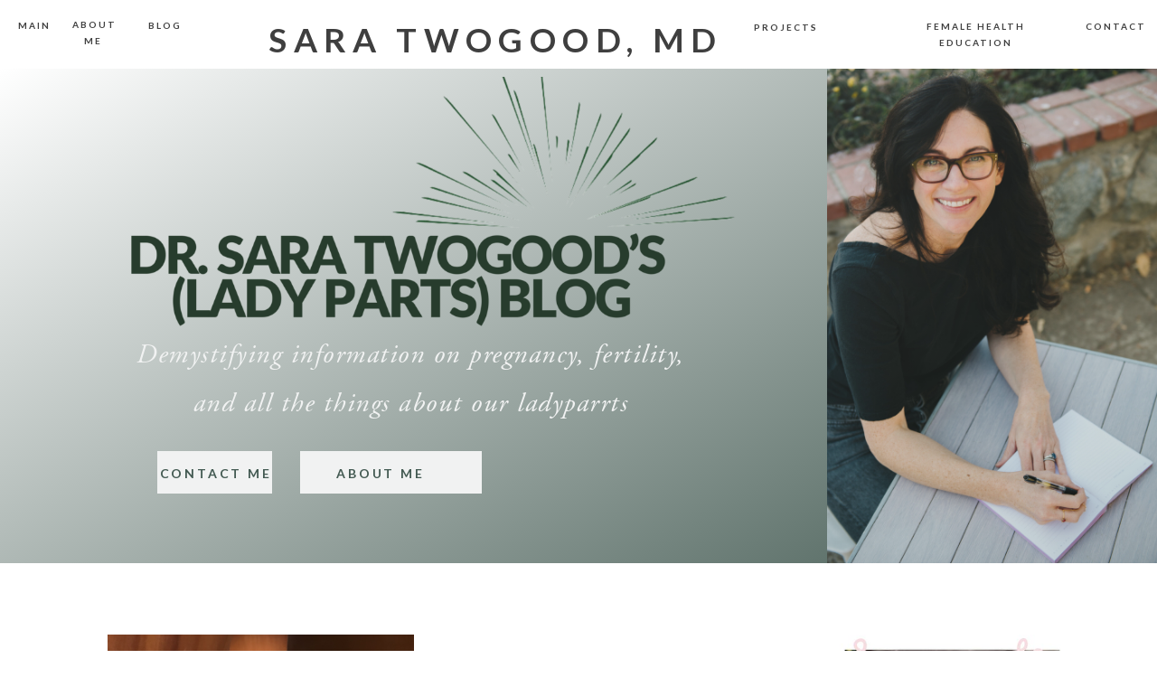

--- FILE ---
content_type: text/html; charset=UTF-8
request_url: https://ladypartsblog.com/tag/heavy-period/
body_size: 23406
content:
<!DOCTYPE html>
<html lang="en-US" class="d">
<head>
<link rel="stylesheet" type="text/css" href="//lib.showit.co/engine/2.2.4/showit.css" />
<meta name='robots' content='index, follow, max-image-preview:large, max-snippet:-1, max-video-preview:-1' />

            <script data-no-defer="1" data-ezscrex="false" data-cfasync="false" data-pagespeed-no-defer data-cookieconsent="ignore">
                var ctPublicFunctions = {"_ajax_nonce":"3e20e3ff2b","_rest_nonce":"7334abd82e","_ajax_url":"\/wp-admin\/admin-ajax.php","_rest_url":"https:\/\/ladypartsblog.com\/wp-json\/","data__cookies_type":"none","data__ajax_type":false,"data__bot_detector_enabled":1,"data__frontend_data_log_enabled":1,"cookiePrefix":"","wprocket_detected":false,"host_url":"ladypartsblog.com","text__ee_click_to_select":"Click to select the whole data","text__ee_original_email":"The complete one is","text__ee_got_it":"Got it","text__ee_blocked":"Blocked","text__ee_cannot_connect":"Cannot connect","text__ee_cannot_decode":"Can not decode email. Unknown reason","text__ee_email_decoder":"CleanTalk email decoder","text__ee_wait_for_decoding":"The magic is on the way!","text__ee_decoding_process":"Please wait a few seconds while we decode the contact data."}
            </script>
        
            <script data-no-defer="1" data-ezscrex="false" data-cfasync="false" data-pagespeed-no-defer data-cookieconsent="ignore">
                var ctPublic = {"_ajax_nonce":"3e20e3ff2b","settings__forms__check_internal":"0","settings__forms__check_external":"0","settings__forms__force_protection":0,"settings__forms__search_test":"0","settings__data__bot_detector_enabled":1,"settings__sfw__anti_crawler":0,"blog_home":"https:\/\/ladypartsblog.com\/","pixel__setting":"3","pixel__enabled":false,"pixel__url":"https:\/\/moderate9-v4.cleantalk.org\/pixel\/696dee98e25749cc0e3cd8c56ab96a92.gif","data__email_check_before_post":"1","data__email_check_exist_post":1,"data__cookies_type":"none","data__key_is_ok":true,"data__visible_fields_required":true,"wl_brandname":"Anti-Spam by CleanTalk","wl_brandname_short":"CleanTalk","ct_checkjs_key":1682914247,"emailEncoderPassKey":"e5138d9f677867bc10c8a77906961758","bot_detector_forms_excluded":"W10=","advancedCacheExists":false,"varnishCacheExists":false,"wc_ajax_add_to_cart":false}
            </script>
        
	<!-- This site is optimized with the Yoast SEO plugin v26.3 - https://yoast.com/wordpress/plugins/seo/ -->
	<title>heavy period Archives - ladypartsblog.com</title>
	<link rel="canonical" href="https://ladypartsblog.com/tag/heavy-period/" />
	<meta property="og:locale" content="en_US" />
	<meta property="og:type" content="article" />
	<meta property="og:title" content="heavy period Archives - ladypartsblog.com" />
	<meta property="og:url" content="https://ladypartsblog.com/tag/heavy-period/" />
	<meta property="og:site_name" content="ladypartsblog.com" />
	<meta name="twitter:card" content="summary_large_image" />
	<script type="application/ld+json" class="yoast-schema-graph">{"@context":"https://schema.org","@graph":[{"@type":"CollectionPage","@id":"https://ladypartsblog.com/tag/heavy-period/","url":"https://ladypartsblog.com/tag/heavy-period/","name":"heavy period Archives - ladypartsblog.com","isPartOf":{"@id":"https://ladypartsblog.com/#website"},"primaryImageOfPage":{"@id":"https://ladypartsblog.com/tag/heavy-period/#primaryimage"},"image":{"@id":"https://ladypartsblog.com/tag/heavy-period/#primaryimage"},"thumbnailUrl":"https://ladypartsblog.com/wp-content/uploads/sites/15427/2020/12/dean-running-iron-man.png","breadcrumb":{"@id":"https://ladypartsblog.com/tag/heavy-period/#breadcrumb"},"inLanguage":"en-US"},{"@type":"ImageObject","inLanguage":"en-US","@id":"https://ladypartsblog.com/tag/heavy-period/#primaryimage","url":"https://ladypartsblog.com/wp-content/uploads/sites/15427/2020/12/dean-running-iron-man.png","contentUrl":"https://ladypartsblog.com/wp-content/uploads/sites/15427/2020/12/dean-running-iron-man.png","width":3024,"height":4032},{"@type":"BreadcrumbList","@id":"https://ladypartsblog.com/tag/heavy-period/#breadcrumb","itemListElement":[{"@type":"ListItem","position":1,"name":"Home","item":"https://ladypartsblog.com/"},{"@type":"ListItem","position":2,"name":"heavy period"}]},{"@type":"WebSite","@id":"https://ladypartsblog.com/#website","url":"https://ladypartsblog.com/","name":"ladypartsblog.com","description":"","potentialAction":[{"@type":"SearchAction","target":{"@type":"EntryPoint","urlTemplate":"https://ladypartsblog.com/?s={search_term_string}"},"query-input":{"@type":"PropertyValueSpecification","valueRequired":true,"valueName":"search_term_string"}}],"inLanguage":"en-US"}]}</script>
	<!-- / Yoast SEO plugin. -->


<link rel='dns-prefetch' href='//fd.cleantalk.org' />
<link rel="alternate" type="application/rss+xml" title="ladypartsblog.com &raquo; Feed" href="https://ladypartsblog.com/feed/" />
<link rel="alternate" type="application/rss+xml" title="ladypartsblog.com &raquo; Comments Feed" href="https://ladypartsblog.com/comments/feed/" />
<link rel="alternate" type="application/rss+xml" title="ladypartsblog.com &raquo; heavy period Tag Feed" href="https://ladypartsblog.com/tag/heavy-period/feed/" />
<script type="text/javascript">
/* <![CDATA[ */
window._wpemojiSettings = {"baseUrl":"https:\/\/s.w.org\/images\/core\/emoji\/16.0.1\/72x72\/","ext":".png","svgUrl":"https:\/\/s.w.org\/images\/core\/emoji\/16.0.1\/svg\/","svgExt":".svg","source":{"concatemoji":"https:\/\/ladypartsblog.com\/wp-includes\/js\/wp-emoji-release.min.js?ver=6.8.3"}};
/*! This file is auto-generated */
!function(s,n){var o,i,e;function c(e){try{var t={supportTests:e,timestamp:(new Date).valueOf()};sessionStorage.setItem(o,JSON.stringify(t))}catch(e){}}function p(e,t,n){e.clearRect(0,0,e.canvas.width,e.canvas.height),e.fillText(t,0,0);var t=new Uint32Array(e.getImageData(0,0,e.canvas.width,e.canvas.height).data),a=(e.clearRect(0,0,e.canvas.width,e.canvas.height),e.fillText(n,0,0),new Uint32Array(e.getImageData(0,0,e.canvas.width,e.canvas.height).data));return t.every(function(e,t){return e===a[t]})}function u(e,t){e.clearRect(0,0,e.canvas.width,e.canvas.height),e.fillText(t,0,0);for(var n=e.getImageData(16,16,1,1),a=0;a<n.data.length;a++)if(0!==n.data[a])return!1;return!0}function f(e,t,n,a){switch(t){case"flag":return n(e,"\ud83c\udff3\ufe0f\u200d\u26a7\ufe0f","\ud83c\udff3\ufe0f\u200b\u26a7\ufe0f")?!1:!n(e,"\ud83c\udde8\ud83c\uddf6","\ud83c\udde8\u200b\ud83c\uddf6")&&!n(e,"\ud83c\udff4\udb40\udc67\udb40\udc62\udb40\udc65\udb40\udc6e\udb40\udc67\udb40\udc7f","\ud83c\udff4\u200b\udb40\udc67\u200b\udb40\udc62\u200b\udb40\udc65\u200b\udb40\udc6e\u200b\udb40\udc67\u200b\udb40\udc7f");case"emoji":return!a(e,"\ud83e\udedf")}return!1}function g(e,t,n,a){var r="undefined"!=typeof WorkerGlobalScope&&self instanceof WorkerGlobalScope?new OffscreenCanvas(300,150):s.createElement("canvas"),o=r.getContext("2d",{willReadFrequently:!0}),i=(o.textBaseline="top",o.font="600 32px Arial",{});return e.forEach(function(e){i[e]=t(o,e,n,a)}),i}function t(e){var t=s.createElement("script");t.src=e,t.defer=!0,s.head.appendChild(t)}"undefined"!=typeof Promise&&(o="wpEmojiSettingsSupports",i=["flag","emoji"],n.supports={everything:!0,everythingExceptFlag:!0},e=new Promise(function(e){s.addEventListener("DOMContentLoaded",e,{once:!0})}),new Promise(function(t){var n=function(){try{var e=JSON.parse(sessionStorage.getItem(o));if("object"==typeof e&&"number"==typeof e.timestamp&&(new Date).valueOf()<e.timestamp+604800&&"object"==typeof e.supportTests)return e.supportTests}catch(e){}return null}();if(!n){if("undefined"!=typeof Worker&&"undefined"!=typeof OffscreenCanvas&&"undefined"!=typeof URL&&URL.createObjectURL&&"undefined"!=typeof Blob)try{var e="postMessage("+g.toString()+"("+[JSON.stringify(i),f.toString(),p.toString(),u.toString()].join(",")+"));",a=new Blob([e],{type:"text/javascript"}),r=new Worker(URL.createObjectURL(a),{name:"wpTestEmojiSupports"});return void(r.onmessage=function(e){c(n=e.data),r.terminate(),t(n)})}catch(e){}c(n=g(i,f,p,u))}t(n)}).then(function(e){for(var t in e)n.supports[t]=e[t],n.supports.everything=n.supports.everything&&n.supports[t],"flag"!==t&&(n.supports.everythingExceptFlag=n.supports.everythingExceptFlag&&n.supports[t]);n.supports.everythingExceptFlag=n.supports.everythingExceptFlag&&!n.supports.flag,n.DOMReady=!1,n.readyCallback=function(){n.DOMReady=!0}}).then(function(){return e}).then(function(){var e;n.supports.everything||(n.readyCallback(),(e=n.source||{}).concatemoji?t(e.concatemoji):e.wpemoji&&e.twemoji&&(t(e.twemoji),t(e.wpemoji)))}))}((window,document),window._wpemojiSettings);
/* ]]> */
</script>
<style id='wp-emoji-styles-inline-css' type='text/css'>

	img.wp-smiley, img.emoji {
		display: inline !important;
		border: none !important;
		box-shadow: none !important;
		height: 1em !important;
		width: 1em !important;
		margin: 0 0.07em !important;
		vertical-align: -0.1em !important;
		background: none !important;
		padding: 0 !important;
	}
</style>
<link rel='stylesheet' id='wp-block-library-css' href='https://ladypartsblog.com/wp-includes/css/dist/block-library/style.min.css?ver=6.8.3' type='text/css' media='all' />
<style id='classic-theme-styles-inline-css' type='text/css'>
/*! This file is auto-generated */
.wp-block-button__link{color:#fff;background-color:#32373c;border-radius:9999px;box-shadow:none;text-decoration:none;padding:calc(.667em + 2px) calc(1.333em + 2px);font-size:1.125em}.wp-block-file__button{background:#32373c;color:#fff;text-decoration:none}
</style>
<style id='global-styles-inline-css' type='text/css'>
:root{--wp--preset--aspect-ratio--square: 1;--wp--preset--aspect-ratio--4-3: 4/3;--wp--preset--aspect-ratio--3-4: 3/4;--wp--preset--aspect-ratio--3-2: 3/2;--wp--preset--aspect-ratio--2-3: 2/3;--wp--preset--aspect-ratio--16-9: 16/9;--wp--preset--aspect-ratio--9-16: 9/16;--wp--preset--color--black: #000000;--wp--preset--color--cyan-bluish-gray: #abb8c3;--wp--preset--color--white: #ffffff;--wp--preset--color--pale-pink: #f78da7;--wp--preset--color--vivid-red: #cf2e2e;--wp--preset--color--luminous-vivid-orange: #ff6900;--wp--preset--color--luminous-vivid-amber: #fcb900;--wp--preset--color--light-green-cyan: #7bdcb5;--wp--preset--color--vivid-green-cyan: #00d084;--wp--preset--color--pale-cyan-blue: #8ed1fc;--wp--preset--color--vivid-cyan-blue: #0693e3;--wp--preset--color--vivid-purple: #9b51e0;--wp--preset--gradient--vivid-cyan-blue-to-vivid-purple: linear-gradient(135deg,rgba(6,147,227,1) 0%,rgb(155,81,224) 100%);--wp--preset--gradient--light-green-cyan-to-vivid-green-cyan: linear-gradient(135deg,rgb(122,220,180) 0%,rgb(0,208,130) 100%);--wp--preset--gradient--luminous-vivid-amber-to-luminous-vivid-orange: linear-gradient(135deg,rgba(252,185,0,1) 0%,rgba(255,105,0,1) 100%);--wp--preset--gradient--luminous-vivid-orange-to-vivid-red: linear-gradient(135deg,rgba(255,105,0,1) 0%,rgb(207,46,46) 100%);--wp--preset--gradient--very-light-gray-to-cyan-bluish-gray: linear-gradient(135deg,rgb(238,238,238) 0%,rgb(169,184,195) 100%);--wp--preset--gradient--cool-to-warm-spectrum: linear-gradient(135deg,rgb(74,234,220) 0%,rgb(151,120,209) 20%,rgb(207,42,186) 40%,rgb(238,44,130) 60%,rgb(251,105,98) 80%,rgb(254,248,76) 100%);--wp--preset--gradient--blush-light-purple: linear-gradient(135deg,rgb(255,206,236) 0%,rgb(152,150,240) 100%);--wp--preset--gradient--blush-bordeaux: linear-gradient(135deg,rgb(254,205,165) 0%,rgb(254,45,45) 50%,rgb(107,0,62) 100%);--wp--preset--gradient--luminous-dusk: linear-gradient(135deg,rgb(255,203,112) 0%,rgb(199,81,192) 50%,rgb(65,88,208) 100%);--wp--preset--gradient--pale-ocean: linear-gradient(135deg,rgb(255,245,203) 0%,rgb(182,227,212) 50%,rgb(51,167,181) 100%);--wp--preset--gradient--electric-grass: linear-gradient(135deg,rgb(202,248,128) 0%,rgb(113,206,126) 100%);--wp--preset--gradient--midnight: linear-gradient(135deg,rgb(2,3,129) 0%,rgb(40,116,252) 100%);--wp--preset--font-size--small: 13px;--wp--preset--font-size--medium: 20px;--wp--preset--font-size--large: 36px;--wp--preset--font-size--x-large: 42px;--wp--preset--spacing--20: 0.44rem;--wp--preset--spacing--30: 0.67rem;--wp--preset--spacing--40: 1rem;--wp--preset--spacing--50: 1.5rem;--wp--preset--spacing--60: 2.25rem;--wp--preset--spacing--70: 3.38rem;--wp--preset--spacing--80: 5.06rem;--wp--preset--shadow--natural: 6px 6px 9px rgba(0, 0, 0, 0.2);--wp--preset--shadow--deep: 12px 12px 50px rgba(0, 0, 0, 0.4);--wp--preset--shadow--sharp: 6px 6px 0px rgba(0, 0, 0, 0.2);--wp--preset--shadow--outlined: 6px 6px 0px -3px rgba(255, 255, 255, 1), 6px 6px rgba(0, 0, 0, 1);--wp--preset--shadow--crisp: 6px 6px 0px rgba(0, 0, 0, 1);}:where(.is-layout-flex){gap: 0.5em;}:where(.is-layout-grid){gap: 0.5em;}body .is-layout-flex{display: flex;}.is-layout-flex{flex-wrap: wrap;align-items: center;}.is-layout-flex > :is(*, div){margin: 0;}body .is-layout-grid{display: grid;}.is-layout-grid > :is(*, div){margin: 0;}:where(.wp-block-columns.is-layout-flex){gap: 2em;}:where(.wp-block-columns.is-layout-grid){gap: 2em;}:where(.wp-block-post-template.is-layout-flex){gap: 1.25em;}:where(.wp-block-post-template.is-layout-grid){gap: 1.25em;}.has-black-color{color: var(--wp--preset--color--black) !important;}.has-cyan-bluish-gray-color{color: var(--wp--preset--color--cyan-bluish-gray) !important;}.has-white-color{color: var(--wp--preset--color--white) !important;}.has-pale-pink-color{color: var(--wp--preset--color--pale-pink) !important;}.has-vivid-red-color{color: var(--wp--preset--color--vivid-red) !important;}.has-luminous-vivid-orange-color{color: var(--wp--preset--color--luminous-vivid-orange) !important;}.has-luminous-vivid-amber-color{color: var(--wp--preset--color--luminous-vivid-amber) !important;}.has-light-green-cyan-color{color: var(--wp--preset--color--light-green-cyan) !important;}.has-vivid-green-cyan-color{color: var(--wp--preset--color--vivid-green-cyan) !important;}.has-pale-cyan-blue-color{color: var(--wp--preset--color--pale-cyan-blue) !important;}.has-vivid-cyan-blue-color{color: var(--wp--preset--color--vivid-cyan-blue) !important;}.has-vivid-purple-color{color: var(--wp--preset--color--vivid-purple) !important;}.has-black-background-color{background-color: var(--wp--preset--color--black) !important;}.has-cyan-bluish-gray-background-color{background-color: var(--wp--preset--color--cyan-bluish-gray) !important;}.has-white-background-color{background-color: var(--wp--preset--color--white) !important;}.has-pale-pink-background-color{background-color: var(--wp--preset--color--pale-pink) !important;}.has-vivid-red-background-color{background-color: var(--wp--preset--color--vivid-red) !important;}.has-luminous-vivid-orange-background-color{background-color: var(--wp--preset--color--luminous-vivid-orange) !important;}.has-luminous-vivid-amber-background-color{background-color: var(--wp--preset--color--luminous-vivid-amber) !important;}.has-light-green-cyan-background-color{background-color: var(--wp--preset--color--light-green-cyan) !important;}.has-vivid-green-cyan-background-color{background-color: var(--wp--preset--color--vivid-green-cyan) !important;}.has-pale-cyan-blue-background-color{background-color: var(--wp--preset--color--pale-cyan-blue) !important;}.has-vivid-cyan-blue-background-color{background-color: var(--wp--preset--color--vivid-cyan-blue) !important;}.has-vivid-purple-background-color{background-color: var(--wp--preset--color--vivid-purple) !important;}.has-black-border-color{border-color: var(--wp--preset--color--black) !important;}.has-cyan-bluish-gray-border-color{border-color: var(--wp--preset--color--cyan-bluish-gray) !important;}.has-white-border-color{border-color: var(--wp--preset--color--white) !important;}.has-pale-pink-border-color{border-color: var(--wp--preset--color--pale-pink) !important;}.has-vivid-red-border-color{border-color: var(--wp--preset--color--vivid-red) !important;}.has-luminous-vivid-orange-border-color{border-color: var(--wp--preset--color--luminous-vivid-orange) !important;}.has-luminous-vivid-amber-border-color{border-color: var(--wp--preset--color--luminous-vivid-amber) !important;}.has-light-green-cyan-border-color{border-color: var(--wp--preset--color--light-green-cyan) !important;}.has-vivid-green-cyan-border-color{border-color: var(--wp--preset--color--vivid-green-cyan) !important;}.has-pale-cyan-blue-border-color{border-color: var(--wp--preset--color--pale-cyan-blue) !important;}.has-vivid-cyan-blue-border-color{border-color: var(--wp--preset--color--vivid-cyan-blue) !important;}.has-vivid-purple-border-color{border-color: var(--wp--preset--color--vivid-purple) !important;}.has-vivid-cyan-blue-to-vivid-purple-gradient-background{background: var(--wp--preset--gradient--vivid-cyan-blue-to-vivid-purple) !important;}.has-light-green-cyan-to-vivid-green-cyan-gradient-background{background: var(--wp--preset--gradient--light-green-cyan-to-vivid-green-cyan) !important;}.has-luminous-vivid-amber-to-luminous-vivid-orange-gradient-background{background: var(--wp--preset--gradient--luminous-vivid-amber-to-luminous-vivid-orange) !important;}.has-luminous-vivid-orange-to-vivid-red-gradient-background{background: var(--wp--preset--gradient--luminous-vivid-orange-to-vivid-red) !important;}.has-very-light-gray-to-cyan-bluish-gray-gradient-background{background: var(--wp--preset--gradient--very-light-gray-to-cyan-bluish-gray) !important;}.has-cool-to-warm-spectrum-gradient-background{background: var(--wp--preset--gradient--cool-to-warm-spectrum) !important;}.has-blush-light-purple-gradient-background{background: var(--wp--preset--gradient--blush-light-purple) !important;}.has-blush-bordeaux-gradient-background{background: var(--wp--preset--gradient--blush-bordeaux) !important;}.has-luminous-dusk-gradient-background{background: var(--wp--preset--gradient--luminous-dusk) !important;}.has-pale-ocean-gradient-background{background: var(--wp--preset--gradient--pale-ocean) !important;}.has-electric-grass-gradient-background{background: var(--wp--preset--gradient--electric-grass) !important;}.has-midnight-gradient-background{background: var(--wp--preset--gradient--midnight) !important;}.has-small-font-size{font-size: var(--wp--preset--font-size--small) !important;}.has-medium-font-size{font-size: var(--wp--preset--font-size--medium) !important;}.has-large-font-size{font-size: var(--wp--preset--font-size--large) !important;}.has-x-large-font-size{font-size: var(--wp--preset--font-size--x-large) !important;}
:where(.wp-block-post-template.is-layout-flex){gap: 1.25em;}:where(.wp-block-post-template.is-layout-grid){gap: 1.25em;}
:where(.wp-block-columns.is-layout-flex){gap: 2em;}:where(.wp-block-columns.is-layout-grid){gap: 2em;}
:root :where(.wp-block-pullquote){font-size: 1.5em;line-height: 1.6;}
</style>
<link rel='stylesheet' id='cleantalk-public-css-css' href='https://ladypartsblog.com/wp-content/plugins/cleantalk-spam-protect/css/cleantalk-public.min.css?ver=6.67_1762383327' type='text/css' media='all' />
<link rel='stylesheet' id='cleantalk-email-decoder-css-css' href='https://ladypartsblog.com/wp-content/plugins/cleantalk-spam-protect/css/cleantalk-email-decoder.min.css?ver=6.67_1762383327' type='text/css' media='all' />
<script type="text/javascript" src="https://ladypartsblog.com/wp-content/plugins/cleantalk-spam-protect/js/apbct-public-bundle.min.js?ver=6.67_1762383327" id="apbct-public-bundle.min-js-js"></script>
<script type="text/javascript" src="https://fd.cleantalk.org/ct-bot-detector-wrapper.js?ver=6.67" id="ct_bot_detector-js" defer="defer" data-wp-strategy="defer"></script>
<script type="text/javascript" src="https://ladypartsblog.com/wp-includes/js/jquery/jquery.min.js?ver=3.7.1" id="jquery-core-js"></script>
<script type="text/javascript" src="https://ladypartsblog.com/wp-includes/js/jquery/jquery-migrate.min.js?ver=3.4.1" id="jquery-migrate-js"></script>
<script type="text/javascript" src="https://ladypartsblog.com/wp-content/plugins/showit/public/js/showit.js?ver=1765987811" id="si-script-js"></script>
<link rel="https://api.w.org/" href="https://ladypartsblog.com/wp-json/" /><link rel="alternate" title="JSON" type="application/json" href="https://ladypartsblog.com/wp-json/wp/v2/tags/220" /><link rel="EditURI" type="application/rsd+xml" title="RSD" href="https://ladypartsblog.com/xmlrpc.php?rsd" />
<style type="text/css">.recentcomments a{display:inline !important;padding:0 !important;margin:0 !important;}</style>
<meta charset="UTF-8" />
<meta name="viewport" content="width=device-width, initial-scale=1" />
<link rel="icon" type="image/png" href="//static.showit.co/200/BItwOPujGI015hHiFutq-A/120601/circle_sbt.png" />
<link rel="preconnect" href="https://static.showit.co" />


<link rel="preconnect" href="https://fonts.googleapis.com">
<link rel="preconnect" href="https://fonts.gstatic.com" crossorigin>
<link href="https://fonts.googleapis.com/css?family=Lato:700|Lato:regular|Cormorant+Garamond:regular" rel="stylesheet" type="text/css"/>
<style>
@font-face{font-family:Garamond Pro Italic;src:url('//static.showit.co/file/d9c1Dvg5S_-2b02CqkTFAA/shared/agaramondpro-italic_gdi.woff');}
</style>
<script id="init_data" type="application/json">
{"mobile":{"w":320},"desktop":{"w":1200,"defaultTrIn":{"type":"fade"},"defaultTrOut":{"type":"fade"},"bgFillType":"color","bgColor":"colors-7"},"sid":"fs-wyqmbsjagjaxbcjzgyw","break":768,"assetURL":"//static.showit.co","contactFormId":"120601/242986","cfAction":"aHR0cHM6Ly9jbGllbnRzZXJ2aWNlLnNob3dpdC5jby9jb250YWN0Zm9ybQ==","sgAction":"aHR0cHM6Ly9jbGllbnRzZXJ2aWNlLnNob3dpdC5jby9zb2NpYWxncmlk","blockData":[{"slug":"mobile-menu","visible":"m","states":[],"d":{"h":85,"w":1200,"locking":{"offset":0},"bgFillType":"color","bgColor":"colors-7","bgMediaType":"none"},"m":{"h":513,"w":320,"locking":{"side":"t","offset":0},"nature":"wH","stateTrIn":{"type":"fade","duration":0.2},"stateTrOut":{"type":"fade","duration":0.2},"bgFillType":"color","bgColor":"colors-0:30","bgMediaType":"none"}},{"slug":"mobile-menu-closed","visible":"m","states":[],"d":{"h":222,"w":1200,"locking":{},"bgFillType":"color","bgColor":"colors-7","bgMediaType":"none"},"m":{"h":51,"w":320,"locking":{"side":"st"},"bgFillType":"color","bgColor":"colors-7","bgMediaType":"none"}},{"slug":"menu","visible":"d","states":[],"d":{"h":76,"w":1200,"locking":{"side":"st"},"bgFillType":"color","bgColor":"colors-7","bgMediaType":"none"},"m":{"h":40,"w":320,"locking":{"side":"st"},"bgFillType":"color","bgColor":"colors-7","bgMediaType":"none"}},{"slug":"blog-header","visible":"a","states":[{"d":{"bgFillType":"gradient","bgGc1":"colors-7","bgGc2":"colors-3","bgGr":"330","bgMediaType":"image","bgImage":{"key":"xVTm2tVPRyOpJuTiW1iNlg/120601/sara_headshot.jpg","aspect_ratio":0.66662,"title":"Sara headshot","type":"asset"},"bgOpacity":80,"bgPos":"rm","bgScale":"fit","bgScroll":"p"},"m":{"bgFillType":"color","bgColor":"#000000","bgMediaType":"image","bgImage":{"key":"xVTm2tVPRyOpJuTiW1iNlg/120601/sara_headshot.jpg","aspect_ratio":0.66662,"title":"Sara headshot","type":"asset"},"bgOpacity":80,"bgPos":"ct","bgScale":"cover","bgScroll":"p"},"slug":"view-1"}],"d":{"h":547,"w":1200,"stateTrIn":{"type":"fade","duration":0.6,"direction":"none"},"bgFillType":"color","bgColor":"colors-3","bgMediaType":"none"},"m":{"h":384,"w":320,"stateTrIn":{"type":"fade","duration":0.6,"direction":"none"},"bgFillType":"color","bgColor":"colors-3","bgMediaType":"none"},"stateTrans":[{"d":{"in":{"cl":"fadeIn","d":0.6,"dl":"0","od":"fadeIn"}},"m":{"in":{"cl":"fadeIn","d":0.6,"dl":"0","od":"fadeIn"}}}]},{"slug":"blog-sidebar","visible":"d","states":[],"d":{"h":20,"w":1200,"bgFillType":"color","bgColor":"colors-7","bgMediaType":"none"},"m":{"h":374,"w":320,"bgFillType":"color","bgColor":"colors-7","bgMediaType":"none"}},{"slug":"post-grid","visible":"a","states":[{"d":{"bgFillType":"color","bgColor":"#000000:0","bgMediaType":"none"},"m":{"bgFillType":"color","bgColor":"#000000:0","bgMediaType":"none"},"slug":"view-1"},{"d":{"bgFillType":"color","bgColor":"#000000:0","bgMediaType":"none"},"m":{"bgFillType":"color","bgColor":"#000000:0","bgMediaType":"none"},"slug":"view-2"}],"d":{"h":722,"w":1200,"nature":"dH","bgFillType":"color","bgColor":"colors-7","bgMediaType":"none"},"m":{"h":1093,"w":320,"nature":"dH","bgFillType":"color","bgColor":"colors-7","bgMediaType":"none"},"stateTrans":[{},{}]},{"slug":"close-lopp","visible":"a","states":[],"d":{"h":1,"w":1200,"bgFillType":"color","bgColor":"#ffffff","bgMediaType":"none"},"m":{"h":1,"w":320,"bgFillType":"color","bgColor":"#ffffff","bgMediaType":"none"}},{"slug":"pagination","visible":"a","states":[],"d":{"h":126,"w":1200,"nature":"dH","bgFillType":"color","bgColor":"colors-7","bgMediaType":"none"},"m":{"h":63,"w":320,"nature":"dH","bgFillType":"color","bgColor":"colors-2","bgMediaType":"none"}},{"slug":"blog-mobile-sidebar","visible":"m","states":[],"d":{"h":1064,"w":1200,"bgFillType":"color","bgColor":"colors-7","bgMediaType":"none"},"m":{"h":653,"w":320,"bgFillType":"color","bgColor":"colors-7","bgMediaType":"none"}},{"slug":"cta","visible":"a","states":[],"d":{"h":626,"w":1200,"bgFillType":"color","bgColor":"colors-7","bgMediaType":"none"},"m":{"h":455,"w":320,"bgFillType":"color","bgColor":"#000000","bgMediaType":"none"}},{"slug":"contact","visible":"a","states":[{"d":{"bgFillType":"color","bgColor":"colors-7","bgMediaType":"none"},"m":{"bgFillType":"color","bgColor":"colors-2","bgMediaType":"none"},"slug":"contact-form"},{"d":{"bgFillType":"color","bgColor":"colors-0","bgMediaType":"image","bgImage":{"key":"6VtrzyXtS-SOLTpxuo1g-w/shared/modern_neutral_24_of_26.jpg","aspect_ratio":1.50021,"title":"MODERN NEUTRAL (24 of 26)","type":"asset"},"bgOpacity":70,"bgPos":"cm","bgScale":"cover","bgScroll":"p"},"m":{"bgFillType":"color","bgColor":"colors-7","bgMediaType":"none"},"slug":"confirm-message"}],"d":{"h":807,"w":1200,"bgFillType":"color","bgColor":"colors-7","bgMediaType":"none"},"m":{"h":707,"w":320,"bgFillType":"color","bgColor":"colors-7","bgMediaType":"none"},"stateTrans":[{},{}]},{"slug":"footer","visible":"a","states":[],"d":{"h":256,"w":1200,"bgFillType":"color","bgColor":"#002011","bgMediaType":"image","bgOpacity":0,"bgPos":"cm","bgScale":"cover","bgScroll":"p"},"m":{"h":306,"w":320,"bgFillType":"color","bgColor":"colors-7","bgMediaType":"none"}},{"slug":"instagram","visible":"a","states":[],"d":{"h":82,"w":1200,"bgFillType":"color","bgColor":"colors-7","bgMediaType":"none"},"m":{"h":94,"w":320,"bgFillType":"color","bgColor":"colors-7","bgMediaType":"none"}}],"elementData":[{"type":"simple","visible":"a","id":"mobile-menu_0","blockId":"mobile-menu","m":{"x":0,"y":52,"w":320,"h":339,"a":0},"d":{"x":360,"y":26,"w":480,"h":34,"a":0}},{"type":"simple","visible":"a","id":"mobile-menu_1","blockId":"mobile-menu","m":{"x":0,"y":1,"w":320,"h":51,"a":0,"lockV":"t"},"d":{"x":360,"y":26,"w":480,"h":34,"a":0}},{"type":"text","visible":"m","id":"mobile-menu_2","blockId":"mobile-menu","m":{"x":84,"y":211,"w":157,"h":22,"a":0,"lockV":"b"},"d":{"x":1018.6,"y":34,"w":77,"h":26,"a":0,"lockH":"r"},"pc":[{"type":"hide","block":"mobile-menu"}]},{"type":"text","visible":"m","id":"mobile-menu_3","blockId":"mobile-menu","m":{"x":107,"y":162,"w":110,"h":24,"a":0,"lockV":"b"},"d":{"x":920.2,"y":34,"w":70,"h":26,"a":0,"lockH":"r"},"pc":[{"type":"hide","block":"mobile-menu"}]},{"type":"text","visible":"m","id":"mobile-menu_4","blockId":"mobile-menu","m":{"x":84,"y":264,"w":157,"h":34,"a":0,"lockV":"b"},"d":{"x":820.8,"y":34,"w":71,"h":26,"a":0,"lockH":"r"},"pc":[{"type":"hide","block":"mobile-menu"}]},{"type":"text","visible":"m","id":"mobile-menu_5","blockId":"mobile-menu","m":{"x":81,"y":110,"w":157,"h":22,"a":0,"lockV":"b"},"d":{"x":735.4,"y":34,"w":57,"h":26,"a":0,"lockH":"r"},"pc":[{"type":"hide","block":"mobile-menu"}]},{"type":"text","visible":"m","id":"mobile-menu_6","blockId":"mobile-menu","m":{"x":82,"y":64,"w":157,"h":22,"a":0,"lockV":"b"},"d":{"x":655,"y":34,"w":52,"h":26,"a":0,"lockH":"r"},"pc":[{"type":"hide","block":"mobile-menu"}]},{"type":"text","visible":"m","id":"mobile-menu_7","blockId":"mobile-menu","m":{"x":81,"y":326,"w":157,"h":22,"a":0,"lockV":"b"},"d":{"x":1018.6,"y":34,"w":77,"h":26,"a":0,"lockH":"r"},"pc":[{"type":"hide","block":"mobile-menu"}]},{"type":"icon","visible":"m","id":"mobile-menu_8","blockId":"mobile-menu","m":{"x":287,"y":14,"w":24,"h":24,"a":0,"lockV":"t"},"d":{"x":550,"y":-28,"w":100,"h":100,"a":0},"pc":[{"type":"hide","block":"mobile-menu"}]},{"type":"text","visible":"a","id":"mobile-menu_9","blockId":"mobile-menu","m":{"x":74,"y":16,"w":176,"h":25,"a":0,"lockV":"t"},"d":{"x":510,"y":22,"w":181,"h":33,"a":0}},{"type":"icon","visible":"m","id":"mobile-menu-closed_0","blockId":"mobile-menu-closed","m":{"x":287,"y":14,"w":24,"h":24,"a":0},"d":{"x":550,"y":-28,"w":100,"h":100,"a":0},"pc":[{"type":"show","block":"mobile-menu"}]},{"type":"text","visible":"a","id":"mobile-menu-closed_1","blockId":"mobile-menu-closed","m":{"x":72,"y":9,"w":176,"h":18,"a":0},"d":{"x":510,"y":22,"w":181,"h":33,"a":0}},{"type":"text","visible":"d","id":"menu_0","blockId":"menu","m":{"x":19,"y":18,"w":146,"h":37,"a":0},"d":{"x":19,"y":1,"w":38,"h":74,"a":0,"lockH":"l"}},{"type":"text","visible":"d","id":"menu_1","blockId":"menu","m":{"x":19,"y":18,"w":146,"h":37,"a":0},"d":{"x":80,"y":0,"w":45,"h":76,"a":0,"lockH":"l"}},{"type":"text","visible":"d","id":"menu_2","blockId":"menu","m":{"x":19,"y":18,"w":146,"h":37,"a":0},"d":{"x":133,"y":1,"w":99,"h":76,"a":0,"lockH":"l"}},{"type":"text","visible":"d","id":"menu_3","blockId":"menu","m":{"x":19,"y":18,"w":146,"h":37,"a":0},"d":{"x":1121,"y":-16,"w":67,"h":77,"a":0,"lockH":"r"}},{"type":"text","visible":"d","id":"menu_4","blockId":"menu","m":{"x":19,"y":18,"w":146,"h":37,"a":0},"d":{"x":925,"y":2,"w":149,"h":74,"a":0,"lockH":"r"}},{"type":"text","visible":"d","id":"menu_5","blockId":"menu","m":{"x":19,"y":18,"w":146,"h":37,"a":0},"d":{"x":827,"y":-15,"w":84,"h":76,"a":0,"lockH":"l"}},{"type":"icon","visible":"m","id":"menu_6","blockId":"menu","m":{"x":270,"y":0,"w":40,"h":40,"a":0},"d":{"x":550,"y":-28,"w":100,"h":100,"a":0},"pc":[{"type":"show","block":"mobile-menu"}]},{"type":"text","visible":"d","id":"menu_7","blockId":"menu","m":{"x":35,"y":12,"w":176,"h":17,"a":0},"d":{"x":255,"y":11,"w":507,"h":43,"a":0}},{"type":"text","visible":"a","id":"blog-header_view-1_0","blockId":"blog-header","m":{"x":154,"y":289,"w":162,"h":85,"a":0},"d":{"x":29,"y":289,"w":771,"h":110,"a":0}},{"type":"simple","visible":"a","id":"blog-header_view-1_1","blockId":"blog-header","m":{"x":220,"y":262,"w":98,"h":22,"a":0},"d":{"x":134,"y":423,"w":127,"h":47,"a":0}},{"type":"simple","visible":"a","id":"blog-header_view-1_2","blockId":"blog-header","m":{"x":226,"y":226,"w":90,"h":27,"a":0},"d":{"x":292,"y":423,"w":201,"h":47,"a":0}},{"type":"text","visible":"a","id":"blog-header_view-1_3","blockId":"blog-header","m":{"x":225,"y":219,"w":91,"h":34,"a":0},"d":{"x":282,"y":410,"w":198,"h":66,"a":0}},{"type":"text","visible":"a","id":"blog-header_view-1_4","blockId":"blog-header","m":{"x":220,"y":253,"w":102,"h":36,"a":0},"d":{"x":136,"y":410,"w":125,"h":60,"a":0}},{"type":"graphic","visible":"a","id":"blog-header_view-1_5","blockId":"blog-header","m":{"x":-4,"y":150,"w":224,"h":191,"a":0},"d":{"x":0,"y":9,"w":839,"h":359,"a":0},"c":{"key":"gsTHWqsB-KBvkwGGDpTAQw/120601/logo.png","aspect_ratio":2}},{"type":"simple","visible":"d","id":"blog-sidebar_0","blockId":"blog-sidebar","m":{"x":26,"y":786,"w":270,"h":63,"a":0},"d":{"x":888,"y":278,"w":246,"h":272,"a":0}},{"type":"graphic","visible":"d","id":"blog-sidebar_1","blockId":"blog-sidebar","m":{"x":-1,"y":-1,"w":321,"h":321,"a":0},"d":{"x":888,"y":79,"w":246,"h":246,"a":0,"gs":{"s":30}},"c":{"key":"13FHePXsQO6BXjFOV0xjXA/120601/st.jpg","aspect_ratio":1.00093}},{"type":"text","visible":"a","id":"blog-sidebar_2","blockId":"blog-sidebar","m":{"x":78,"y":258,"w":166,"h":22,"a":0},"d":{"x":957,"y":336,"w":103,"h":25,"a":0}},{"type":"text","visible":"d","id":"blog-sidebar_3","blockId":"blog-sidebar","m":{"x":51,"y":432,"w":227,"h":270,"a":0},"d":{"x":918,"y":361,"w":185,"h":126,"a":0}},{"type":"simple","visible":"a","id":"blog-sidebar_4","blockId":"blog-sidebar","m":{"x":101,"y":226,"w":120,"h":40,"a":0},"d":{"x":856,"y":614,"w":144,"h":45,"a":0}},{"type":"text","visible":"a","id":"blog-sidebar_5","blockId":"blog-sidebar","m":{"x":78,"y":237,"w":166,"h":22,"a":0},"d":{"x":874,"y":625,"w":103,"h":25,"a":0}},{"type":"simple","visible":"a","id":"blog-sidebar_6","blockId":"blog-sidebar","m":{"x":101,"y":79,"w":120,"h":40,"a":0},"d":{"x":856,"y":683,"w":144,"h":45,"a":0}},{"type":"simple","visible":"a","id":"blog-sidebar_7","blockId":"blog-sidebar","m":{"x":101,"y":128,"w":120,"h":40,"a":0},"d":{"x":856,"y":753,"w":144,"h":45,"a":0}},{"type":"text","visible":"a","id":"blog-sidebar_8","blockId":"blog-sidebar","m":{"x":78,"y":90,"w":166,"h":22,"a":0},"d":{"x":874,"y":760,"w":103,"h":28,"a":0}},{"type":"text","visible":"a","id":"blog-sidebar_9","blockId":"blog-sidebar","m":{"x":78,"y":139,"w":166,"h":22,"a":0},"d":{"x":874,"y":694,"w":103,"h":25,"a":0}},{"type":"text","visible":"a","id":"blog-sidebar_10","blockId":"blog-sidebar","m":{"x":23,"y":26,"w":276,"h":40,"a":0},"d":{"x":903,"y":570,"w":220,"h":26,"a":0}},{"type":"simple","visible":"a","id":"blog-sidebar_11","blockId":"blog-sidebar","m":{"x":45,"y":294,"w":232,"h":42,"a":0},"d":{"x":889,"y":990,"w":246,"h":43,"a":0}},{"type":"text","visible":"a","id":"blog-sidebar_12","blockId":"blog-sidebar","m":{"x":62,"y":306,"w":198,"h":18,"a":0},"d":{"x":899,"y":1001,"w":217,"h":22,"a":0}},{"type":"icon","visible":"d","id":"blog-sidebar_13","blockId":"blog-sidebar","m":{"x":164,"y":190,"w":15,"h":16,"a":0,"lockV":"b"},"d":{"x":982,"y":493,"w":18,"h":18,"a":0}},{"type":"icon","visible":"d","id":"blog-sidebar_14","blockId":"blog-sidebar","m":{"x":189,"y":192,"w":13,"h":12,"a":0,"lockV":"b"},"d":{"x":1007,"y":495,"w":16,"h":15,"a":0}},{"type":"graphic","visible":"a","id":"blog-sidebar_15","blockId":"blog-sidebar","m":{"x":48,"y":332,"w":225,"h":225,"a":0},"d":{"x":920,"y":1169,"w":200,"h":200,"a":0,"gs":{"s":100}},"c":{"key":"XY0UNrlaSi-KTceSrSG9vQ/120601/primary_w_tagline_and_pink_background.jpg","aspect_ratio":1}},{"type":"simple","visible":"a","id":"blog-sidebar_16","blockId":"blog-sidebar","m":{"x":100,"y":533,"w":120,"h":40,"a":0},"d":{"x":959,"y":1336,"w":123,"h":57,"a":0}},{"type":"text","visible":"a","id":"blog-sidebar_17","blockId":"blog-sidebar","m":{"x":77,"y":545,"w":166,"h":22,"a":0},"d":{"x":973,"y":1336,"w":100,"h":25,"a":0}},{"type":"simple","visible":"a","id":"blog-sidebar_18","blockId":"blog-sidebar","m":{"x":101,"y":226,"w":120,"h":40,"a":0},"d":{"x":1020,"y":753,"w":144,"h":45,"a":0}},{"type":"simple","visible":"a","id":"blog-sidebar_19","blockId":"blog-sidebar","m":{"x":101,"y":226,"w":120,"h":40,"a":0},"d":{"x":1020,"y":684,"w":144,"h":45,"a":0}},{"type":"simple","visible":"a","id":"blog-sidebar_20","blockId":"blog-sidebar","m":{"x":101,"y":226,"w":120,"h":40,"a":0},"d":{"x":856,"y":826,"w":144,"h":45,"a":0}},{"type":"text","visible":"a","id":"blog-sidebar_21","blockId":"blog-sidebar","m":{"x":78,"y":237,"w":166,"h":22,"a":0},"d":{"x":1041,"y":763,"w":103,"h":25,"a":0}},{"type":"text","visible":"a","id":"blog-sidebar_22","blockId":"blog-sidebar","m":{"x":78,"y":237,"w":166,"h":22,"a":0},"d":{"x":1041,"y":694,"w":103,"h":25,"a":0}},{"type":"text","visible":"a","id":"blog-sidebar_23","blockId":"blog-sidebar","m":{"x":78,"y":237,"w":166,"h":22,"a":0},"d":{"x":881,"y":826,"w":103,"h":25,"a":0}},{"type":"simple","visible":"a","id":"blog-sidebar_24","blockId":"blog-sidebar","m":{"x":101,"y":177,"w":120,"h":40,"a":0},"d":{"x":856,"y":897,"w":144,"h":45,"a":0}},{"type":"simple","visible":"a","id":"blog-sidebar_25","blockId":"blog-sidebar","m":{"x":101,"y":177,"w":120,"h":40,"a":0},"d":{"x":1020,"y":829,"w":144,"h":45,"a":0}},{"type":"text","visible":"a","id":"blog-sidebar_26","blockId":"blog-sidebar","m":{"x":78,"y":189,"w":166,"h":22,"a":0},"d":{"x":863,"y":912,"w":130,"h":25,"a":0}},{"type":"text","visible":"a","id":"blog-sidebar_27","blockId":"blog-sidebar","m":{"x":78,"y":189,"w":166,"h":22,"a":0},"d":{"x":1041,"y":839,"w":103,"h":25,"a":0}},{"type":"simple","visible":"a","id":"blog-sidebar_28","blockId":"blog-sidebar","m":{"x":101,"y":177,"w":120,"h":40,"a":0},"d":{"x":1020,"y":615,"w":144,"h":45,"a":0}},{"type":"simple","visible":"a","id":"blog-sidebar_29","blockId":"blog-sidebar","m":{"x":101,"y":177,"w":120,"h":40,"a":0},"d":{"x":1020,"y":897,"w":144,"h":45,"a":0}},{"type":"text","visible":"a","id":"blog-sidebar_30","blockId":"blog-sidebar","m":{"x":78,"y":189,"w":166,"h":22,"a":0},"d":{"x":1027,"y":625,"w":130,"h":25,"a":0}},{"type":"text","visible":"a","id":"blog-sidebar_31","blockId":"blog-sidebar","m":{"x":78,"y":189,"w":166,"h":22,"a":0},"d":{"x":1027,"y":907,"w":130,"h":25,"a":0}},{"type":"graphic","visible":"a","id":"post-grid_view-1_0","blockId":"post-grid","m":{"x":48,"y":53,"w":225,"h":225,"a":0,"gs":{"s":60}},"d":{"x":79,"y":59,"w":339,"h":338,"a":0,"gs":{"s":50}},"c":{"key":"PSsac-ocSAqL51XSQJaUSw/shared/img_2158.jpg","aspect_ratio":0.66676}},{"type":"simple","visible":"a","id":"post-grid_view-1_1","blockId":"post-grid","m":{"x":83,"y":261,"w":160,"h":40,"a":0},"d":{"x":151,"y":374,"w":195,"h":50,"a":0}},{"type":"text","visible":"a","id":"post-grid_view-1_2","blockId":"post-grid","m":{"x":81,"y":264,"w":166,"h":22,"a":0},"d":{"x":196,"y":378,"w":103,"h":25,"a":0}},{"type":"text","visible":"a","id":"post-grid_view-1_3","blockId":"post-grid","m":{"x":10,"y":404,"w":290,"h":90,"a":0,"lockV":"b"},"d":{"x":109,"y":522,"w":290,"h":90,"a":0}},{"type":"text","visible":"a","id":"post-grid_view-1_4","blockId":"post-grid","m":{"x":11,"y":317,"w":290,"h":75,"a":0},"d":{"x":111,"y":438,"w":290,"h":75,"a":0}},{"type":"text","visible":"a","id":"post-grid_view-1_5","blockId":"post-grid","m":{"x":89,"y":500,"w":142,"h":22,"a":0},"d":{"x":110,"y":621,"w":282,"h":29,"a":0}},{"type":"graphic","visible":"a","id":"post-grid_view-2_0","blockId":"post-grid","m":{"x":48,"y":563,"w":225,"h":225,"a":0,"gs":{"s":60}},"d":{"x":482,"y":59,"w":339,"h":338,"a":0,"gs":{"s":50}},"c":{"key":"j8LUjajpSTKD39ftPBM0TQ/shared/img_2265.jpg","aspect_ratio":1.4998}},{"type":"simple","visible":"a","id":"post-grid_view-2_1","blockId":"post-grid","m":{"x":80,"y":767,"w":160,"h":40,"a":0},"d":{"x":558,"y":374,"w":200,"h":50,"a":0}},{"type":"text","visible":"a","id":"post-grid_view-2_2","blockId":"post-grid","m":{"x":78,"y":770,"w":166,"h":22,"a":0},"d":{"x":602,"y":381,"w":103,"h":25,"a":0}},{"type":"text","visible":"a","id":"post-grid_view-2_3","blockId":"post-grid","m":{"x":14,"y":909,"w":290,"h":90,"a":0,"lockV":"b"},"d":{"x":504,"y":518,"w":290,"h":90,"a":0}},{"type":"text","visible":"a","id":"post-grid_view-2_4","blockId":"post-grid","m":{"x":19,"y":827,"w":290,"h":75,"a":0},"d":{"x":512,"y":435,"w":290,"h":75,"a":0}},{"type":"text","visible":"a","id":"post-grid_view-2_5","blockId":"post-grid","m":{"x":87,"y":1014,"w":142,"h":22,"a":0},"d":{"x":512,"y":622,"w":282,"h":29,"a":0}},{"type":"text","visible":"a","id":"pagination_0","blockId":"pagination","m":{"x":168.111,"y":23,"w":132.014,"h":26.01,"a":0},"d":{"x":547,"y":37,"w":266,"h":29,"a":0}},{"type":"text","visible":"a","id":"pagination_1","blockId":"pagination","m":{"x":20,"y":23,"w":142,"h":22,"a":0},"d":{"x":90,"y":37,"w":282,"h":29,"a":0}},{"type":"simple","visible":"d","id":"blog-mobile-sidebar_0","blockId":"blog-mobile-sidebar","m":{"x":26,"y":786,"w":270,"h":63,"a":0},"d":{"x":888,"y":278,"w":246,"h":272,"a":0}},{"type":"graphic","visible":"d","id":"blog-mobile-sidebar_1","blockId":"blog-mobile-sidebar","m":{"x":-1,"y":-1,"w":321,"h":231,"a":0},"d":{"x":888,"y":79,"w":246,"h":200,"a":0},"c":{"key":"ocYPIxSfRg2IYijyEIRsRQ/shared/photo25.jpg","aspect_ratio":0.66657}},{"type":"text","visible":"a","id":"blog-mobile-sidebar_2","blockId":"blog-mobile-sidebar","m":{"x":77,"y":265,"w":166,"h":22,"a":0},"d":{"x":963,"y":314,"w":103,"h":25,"a":0}},{"type":"text","visible":"d","id":"blog-mobile-sidebar_3","blockId":"blog-mobile-sidebar","m":{"x":51,"y":432,"w":227,"h":270,"a":0},"d":{"x":918,"y":348,"w":185,"h":126,"a":0}},{"type":"text","visible":"d","id":"blog-mobile-sidebar_4","blockId":"blog-mobile-sidebar","m":{"x":98,"y":215,"w":132,"h":26,"a":0},"d":{"x":919,"y":488,"w":184,"h":29,"a":0}},{"type":"simple","visible":"a","id":"blog-mobile-sidebar_5","blockId":"blog-mobile-sidebar","m":{"x":100,"y":238,"w":120,"h":40,"a":0},"d":{"x":947,"y":667,"w":144,"h":45,"a":0}},{"type":"text","visible":"a","id":"blog-mobile-sidebar_6","blockId":"blog-mobile-sidebar","m":{"x":106,"y":250,"w":106,"h":22,"a":0},"d":{"x":968,"y":682,"w":103,"h":25,"a":0}},{"type":"simple","visible":"a","id":"blog-mobile-sidebar_7","blockId":"blog-mobile-sidebar","m":{"x":100,"y":86,"w":120,"h":40,"a":0},"d":{"x":947,"y":727,"w":144,"h":45,"a":0}},{"type":"text","visible":"a","id":"blog-mobile-sidebar_8","blockId":"blog-mobile-sidebar","m":{"x":77,"y":99,"w":166,"h":22,"a":0},"d":{"x":968,"y":742,"w":103,"h":25,"a":0}},{"type":"simple","visible":"a","id":"blog-mobile-sidebar_9","blockId":"blog-mobile-sidebar","m":{"x":100,"y":135,"w":120,"h":40,"a":0},"d":{"x":947,"y":787,"w":144,"h":45,"a":0}},{"type":"text","visible":"a","id":"blog-mobile-sidebar_10","blockId":"blog-mobile-sidebar","m":{"x":76,"y":146,"w":166,"h":22,"a":0},"d":{"x":968,"y":802,"w":103,"h":25,"a":0}},{"type":"simple","visible":"a","id":"blog-mobile-sidebar_11","blockId":"blog-mobile-sidebar","m":{"x":100,"y":189,"w":120,"h":40,"a":0},"d":{"x":947,"y":845,"w":144,"h":45,"a":0}},{"type":"text","visible":"a","id":"blog-mobile-sidebar_12","blockId":"blog-mobile-sidebar","m":{"x":105,"y":201,"w":112,"h":22,"a":0},"d":{"x":968,"y":859,"w":103,"h":25,"a":0}},{"type":"text","visible":"a","id":"blog-mobile-sidebar_13","blockId":"blog-mobile-sidebar","m":{"x":23,"y":33,"w":276,"h":40,"a":0},"d":{"x":905,"y":621,"w":220,"h":26,"a":0}},{"type":"simple","visible":"a","id":"blog-mobile-sidebar_14","blockId":"blog-mobile-sidebar","m":{"x":45,"y":588,"w":232,"h":42,"a":0},"d":{"x":897,"y":927,"w":246,"h":43,"a":0}},{"type":"text","visible":"a","id":"blog-mobile-sidebar_15","blockId":"blog-mobile-sidebar","m":{"x":68,"y":598,"w":198,"h":18,"a":0},"d":{"x":912,"y":939,"w":217,"h":22,"a":0}},{"type":"icon","visible":"d","id":"blog-mobile-sidebar_16","blockId":"blog-mobile-sidebar","m":{"x":116,"y":190,"w":15,"h":16,"a":0,"lockV":"b"},"d":{"x":968,"y":583,"w":18,"h":18,"a":0}},{"type":"icon","visible":"d","id":"blog-mobile-sidebar_17","blockId":"blog-mobile-sidebar","m":{"x":139,"y":190,"w":15,"h":16,"a":0,"lockV":"b"},"d":{"x":992,"y":582,"w":20,"h":21,"a":0}},{"type":"icon","visible":"d","id":"blog-mobile-sidebar_18","blockId":"blog-mobile-sidebar","m":{"x":164,"y":190,"w":15,"h":16,"a":0,"lockV":"b"},"d":{"x":1020,"y":583,"w":18,"h":18,"a":0}},{"type":"icon","visible":"d","id":"blog-mobile-sidebar_19","blockId":"blog-mobile-sidebar","m":{"x":189,"y":192,"w":13,"h":12,"a":0,"lockV":"b"},"d":{"x":1048,"y":586,"w":16,"h":15,"a":0}},{"type":"simple","visible":"a","id":"blog-mobile-sidebar_20","blockId":"blog-mobile-sidebar","m":{"x":100,"y":287,"w":120,"h":40,"a":0},"d":{"x":947,"y":845,"w":144,"h":45,"a":0}},{"type":"simple","visible":"a","id":"blog-mobile-sidebar_21","blockId":"blog-mobile-sidebar","m":{"x":100,"y":336,"w":120,"h":40,"a":0},"d":{"x":947,"y":845,"w":144,"h":45,"a":0}},{"type":"simple","visible":"a","id":"blog-mobile-sidebar_22","blockId":"blog-mobile-sidebar","m":{"x":100,"y":385,"w":120,"h":40,"a":0},"d":{"x":947,"y":845,"w":144,"h":45,"a":0}},{"type":"simple","visible":"a","id":"blog-mobile-sidebar_23","blockId":"blog-mobile-sidebar","m":{"x":100,"y":434,"w":120,"h":40,"a":0},"d":{"x":947,"y":845,"w":144,"h":45,"a":0}},{"type":"text","visible":"a","id":"blog-mobile-sidebar_24","blockId":"blog-mobile-sidebar","m":{"x":105,"y":294,"w":106,"h":22,"a":0},"d":{"x":968,"y":682,"w":103,"h":25,"a":0}},{"type":"text","visible":"a","id":"blog-mobile-sidebar_25","blockId":"blog-mobile-sidebar","m":{"x":107,"y":346,"w":106,"h":26,"a":0},"d":{"x":968,"y":682,"w":103,"h":25,"a":0}},{"type":"text","visible":"a","id":"blog-mobile-sidebar_26","blockId":"blog-mobile-sidebar","m":{"x":103,"y":397,"w":106,"h":22,"a":0},"d":{"x":968,"y":682,"w":103,"h":25,"a":0}},{"type":"text","visible":"a","id":"blog-mobile-sidebar_27","blockId":"blog-mobile-sidebar","m":{"x":106,"y":445,"w":106,"h":22,"a":0},"d":{"x":968,"y":682,"w":103,"h":25,"a":0}},{"type":"simple","visible":"a","id":"blog-mobile-sidebar_28","blockId":"blog-mobile-sidebar","m":{"x":100,"y":483,"w":120,"h":40,"a":0},"d":{"x":947,"y":845,"w":144,"h":45,"a":0}},{"type":"text","visible":"a","id":"blog-mobile-sidebar_29","blockId":"blog-mobile-sidebar","m":{"x":107,"y":482,"w":106,"h":33,"a":0},"d":{"x":968,"y":682,"w":103,"h":25,"a":0}},{"type":"simple","visible":"a","id":"blog-mobile-sidebar_30","blockId":"blog-mobile-sidebar","m":{"x":100,"y":532,"w":120,"h":40,"a":0},"d":{"x":947,"y":845,"w":144,"h":45,"a":0}},{"type":"text","visible":"a","id":"blog-mobile-sidebar_31","blockId":"blog-mobile-sidebar","m":{"x":106,"y":532,"w":106,"h":31,"a":0},"d":{"x":968,"y":682,"w":103,"h":25,"a":0}},{"type":"simple","visible":"d","id":"cta_0","blockId":"cta","m":{"x":112,"y":159,"w":98,"h":40,"a":0},"d":{"x":88,"y":0,"w":1025,"h":477,"a":0}},{"type":"graphic","visible":"a","id":"cta_1","blockId":"cta","m":{"x":2,"y":209,"w":320,"h":247,"a":0,"o":80},"d":{"x":404,"y":6,"w":710,"h":552,"a":0,"o":85,"gs":{"s":0},"lockH":"r"},"c":{"key":"avFoUfDZRyyDpwYlqB5Ckw/120601/uterusflowers.png","aspect_ratio":1.29412}},{"type":"text","visible":"a","id":"cta_2","blockId":"cta","m":{"x":-23,"y":9,"w":378,"h":79,"a":0},"d":{"x":98,"y":27,"w":322,"h":324,"a":0}},{"type":"simple","visible":"a","id":"cta_3","blockId":"cta","m":{"x":56,"y":178,"w":209,"h":40,"a":0},"d":{"x":186,"y":396,"w":205,"h":63,"a":0}},{"type":"text","visible":"a","id":"cta_4","blockId":"cta","m":{"x":70,"y":183,"w":182,"h":33,"a":0},"d":{"x":205,"y":399,"w":172,"h":55,"a":0}},{"type":"simple","visible":"d","id":"contact_contact-form_0","blockId":"contact","m":{"x":26,"y":379,"w":270,"h":587,"a":0},"d":{"x":72,"y":-94,"w":1025,"h":720,"a":0}},{"type":"simple","visible":"a","id":"contact_contact-form_1","blockId":"contact","m":{"x":19,"y":519,"w":280,"h":150,"a":0},"d":{"x":273,"y":393,"w":664,"h":154,"a":0}},{"type":"simple","visible":"a","id":"contact_contact-form_2","blockId":"contact","m":{"x":19,"y":420,"w":280,"h":42,"a":0},"d":{"x":270,"y":332,"w":323,"h":43,"a":0}},{"type":"simple","visible":"a","id":"contact_contact-form_3","blockId":"contact","m":{"x":19,"y":468,"w":280,"h":42,"a":0},"d":{"x":270,"y":272,"w":323,"h":43,"a":0}},{"type":"simple","visible":"a","id":"contact_contact-form_4","blockId":"contact","m":{"x":19,"y":368,"w":280,"h":42,"a":0},"d":{"x":622,"y":272,"w":323,"h":43,"a":0}},{"type":"text","visible":"a","id":"contact_contact-form_5","blockId":"contact","m":{"x":28,"y":528,"w":256,"h":126,"a":0},"d":{"x":285,"y":404,"w":638,"h":129,"a":0}},{"type":"text","visible":"a","id":"contact_contact-form_6","blockId":"contact","m":{"x":28,"y":432,"w":250,"h":19,"a":0},"d":{"x":631,"y":282,"w":304,"h":22,"a":0}},{"type":"text","visible":"a","id":"contact_contact-form_7","blockId":"contact","m":{"x":28,"y":482,"w":250,"h":15,"a":0},"d":{"x":285,"y":342,"w":299,"h":23,"a":0}},{"type":"text","visible":"a","id":"contact_contact-form_8","blockId":"contact","m":{"x":28,"y":380,"w":254,"h":18,"a":0},"d":{"x":285,"y":284,"w":304.01,"h":22.003,"a":0}},{"type":"text","visible":"a","id":"contact_contact-form_9","blockId":"contact","m":{"x":19,"y":669,"w":183,"h":30,"a":0},"d":{"x":270,"y":572,"w":256,"h":27,"a":0}},{"type":"text","visible":"a","id":"contact_contact-form_10","blockId":"contact","m":{"x":8,"y":194,"w":302,"h":160,"a":0},"d":{"x":222,"y":108,"w":757,"h":90,"a":0}},{"type":"text","visible":"a","id":"contact_contact-form_11","blockId":"contact","m":{"x":42,"y":100,"w":235,"h":30,"a":0},"d":{"x":455,"y":47,"w":296,"h":45,"a":0}},{"type":"simple","visible":"a","id":"contact_contact-form_12","blockId":"contact","m":{"x":18,"y":41,"w":283,"h":47,"a":0},"d":{"x":437,"y":-28,"w":326,"h":50,"a":0}},{"type":"text","visible":"a","id":"contact_contact-form_13","blockId":"contact","m":{"x":31,"y":54,"w":257,"h":22,"a":0},"d":{"x":454,"y":-13,"w":292,"h":25,"a":0}},{"type":"icon","visible":"a","id":"contact_contact-form_14","blockId":"contact","m":{"x":144,"y":161,"w":31,"h":24,"a":0,"lockV":"b"},"d":{"x":591,"y":219,"w":18,"h":18,"a":0}},{"type":"text","visible":"a","id":"contact_contact-form_15","blockId":"contact","m":{"x":94,"y":136,"w":108,"h":18,"a":0},"d":{"x":534,"y":84,"w":114,"h":19,"a":0}},{"type":"text","visible":"a","id":"contact_confirm-message_0","blockId":"contact","m":{"x":68,"y":412,"w":184,"h":18,"a":0},"d":{"x":545.775,"y":399,"w":124.007,"h":32.011,"a":0}},{"type":"text","visible":"a","id":"contact_confirm-message_1","blockId":"contact","m":{"x":74,"y":345,"w":173,"h":51,"a":0},"d":{"x":448,"y":343,"w":320,"h":46,"a":0}},{"type":"text","visible":"a","id":"contact_confirm-message_2","blockId":"contact","m":{"x":60,"y":299,"w":201,"h":49,"a":0},"d":{"x":460,"y":283,"w":296,"h":45,"a":0}},{"type":"graphic","visible":"m","id":"contact_confirm-message_3","blockId":"contact","m":{"x":0,"y":-1,"w":320,"h":253,"a":0},"d":{"x":180,"y":95,"w":840,"h":560,"a":0},"c":{"key":"Dzu4VIwuQgC5L8we3mmJog/shared/modern_neutral_23_of_26.jpg","aspect_ratio":1.50021}},{"type":"icon","visible":"a","id":"contact_confirm-message_4","blockId":"contact","m":{"x":117,"y":440,"w":15,"h":16,"a":0,"lockV":"b"},"d":{"x":561,"y":432,"w":18,"h":18,"a":0}},{"type":"icon","visible":"a","id":"contact_confirm-message_5","blockId":"contact","m":{"x":140,"y":440,"w":15,"h":16,"a":0,"lockV":"b"},"d":{"x":583,"y":431,"w":20,"h":21,"a":0}},{"type":"icon","visible":"a","id":"contact_confirm-message_6","blockId":"contact","m":{"x":165,"y":440,"w":15,"h":16,"a":0,"lockV":"b"},"d":{"x":611,"y":432,"w":18,"h":18,"a":0}},{"type":"icon","visible":"a","id":"contact_confirm-message_7","blockId":"contact","m":{"x":190,"y":442,"w":13,"h":12,"a":0,"lockV":"b"},"d":{"x":639,"y":435,"w":16,"h":15,"a":0}},{"type":"graphic","visible":"a","id":"footer_0","blockId":"footer","m":{"x":160,"y":153,"w":161,"h":153,"a":0},"d":{"x":857,"y":0,"w":256,"h":256,"a":0,"gs":{"s":50}},"c":{"key":"QthXt-LmSNOn44Ffcj-osg/120601/lemon_grove.jpg","aspect_ratio":0.75}},{"type":"graphic","visible":"a","id":"footer_1","blockId":"footer","m":{"x":160,"y":0,"w":161,"h":153,"a":0},"d":{"x":345,"y":0,"w":256,"h":256,"a":0,"gs":{"s":80}},"c":{"key":"CaG6K8HlTjeJrXCe3cfEZQ/120601/wash_hands.jpg","aspect_ratio":0.75}},{"type":"graphic","visible":"a","id":"footer_2","blockId":"footer","m":{"x":-1,"y":153,"w":161,"h":153,"a":0},"d":{"x":601,"y":0,"w":256,"h":256,"a":0,"gs":{"s":0}},"c":{"key":"RobPJr5oRyKXlsLl10ZTjQ/120601/mask.jpg","aspect_ratio":0.75}},{"type":"graphic","visible":"a","id":"footer_3","blockId":"footer","m":{"x":-1,"y":0,"w":161,"h":153,"a":0},"d":{"x":90,"y":0,"w":256,"h":256,"a":0,"gs":{"s":50}},"c":{"key":"bjBp94dFS3qkYptBL5RY5Q/120601/head_cut_off.jpg","aspect_ratio":0.75}},{"type":"simple","visible":"a","id":"footer_4","blockId":"footer","m":{"x":44,"y":129,"w":243,"h":47,"a":0},"d":{"x":510,"y":108,"w":212,"h":50,"a":0}},{"type":"text","visible":"a","id":"footer_5","blockId":"footer","m":{"x":77,"y":142,"w":166,"h":22,"a":0},"d":{"x":529,"y":120,"w":173,"h":25,"a":0},"pc":[{"type":"show","block":"product-details"}]},{"type":"text","visible":"a","id":"instagram_0","blockId":"instagram","m":{"x":114,"y":25,"w":92,"h":21,"a":0},"d":{"x":992,"y":31,"w":144,"h":24,"a":0}}]}
</script>
<link
rel="stylesheet"
type="text/css"
href="https://cdnjs.cloudflare.com/ajax/libs/animate.css/3.4.0/animate.min.css"
/>


<script src="//lib.showit.co/engine/2.2.4/showit-lib.min.js"></script>
<script src="//lib.showit.co/engine/2.2.4/showit.min.js"></script>
<script>

function initPage(){

}
</script>

<style id="si-page-css">
html.m {background-color:rgba(255,255,255,1);}
html.d {background-color:rgba(255,255,255,1);}
.d .st-d-title,.d .se-wpt h1 {color:rgba(63,63,63,1);line-height:1.2;letter-spacing:0.01em;font-size:44px;text-align:center;font-family:'Cormorant Garamond';font-weight:400;font-style:normal;}
.d .se-wpt h1 {margin-bottom:30px;}
.d .st-d-title.se-rc a {color:rgba(63,63,63,1);}
.d .st-d-title.se-rc a:hover {text-decoration:underline;color:rgba(63,63,63,1);opacity:0.8;}
.m .st-m-title,.m .se-wpt h1 {color:rgba(63,63,63,1);line-height:1.4;letter-spacing:0em;font-size:30px;text-align:center;font-family:'Cormorant Garamond';font-weight:400;font-style:normal;}
.m .se-wpt h1 {margin-bottom:20px;}
.m .st-m-title.se-rc a {color:rgba(63,63,63,1);}
.m .st-m-title.se-rc a:hover {text-decoration:underline;color:rgba(63,63,63,1);opacity:0.8;}
.d .st-d-heading,.d .se-wpt h2 {color:rgba(63,63,63,1);text-transform:uppercase;line-height:1.8;letter-spacing:0.2em;font-size:10px;text-align:center;font-family:'Lato';font-weight:700;font-style:normal;}
.d .se-wpt h2 {margin-bottom:24px;}
.d .st-d-heading.se-rc a {color:rgba(63,63,63,1);}
.d .st-d-heading.se-rc a:hover {text-decoration:underline;color:rgba(63,63,63,1);opacity:0.8;}
.m .st-m-heading,.m .se-wpt h2 {color:rgba(63,63,63,1);text-transform:uppercase;line-height:1.6;letter-spacing:0.2em;font-size:10px;text-align:center;font-family:'Lato';font-weight:700;font-style:normal;}
.m .se-wpt h2 {margin-bottom:14px;}
.m .st-m-heading.se-rc a {color:rgba(63,63,63,1);}
.m .st-m-heading.se-rc a:hover {text-decoration:underline;color:rgba(63,63,63,1);opacity:0.8;}
.d .st-d-subheading,.d .se-wpt h3 {color:rgba(63,63,63,1);line-height:1.8;letter-spacing:0.05em;font-size:14px;text-align:center;font-family:'Garamond Pro Italic';font-weight:400;font-style:normal;}
.d .se-wpt h3 {margin-bottom:18px;}
.d .st-d-subheading.se-rc a {color:rgba(63,63,63,1);}
.d .st-d-subheading.se-rc a:hover {text-decoration:underline;color:rgba(63,63,63,1);opacity:0.8;}
.m .st-m-subheading,.m .se-wpt h3 {color:rgba(63,63,63,1);line-height:1.8;letter-spacing:0.05em;font-size:13px;text-align:center;font-family:'Garamond Pro Italic';font-weight:400;font-style:normal;}
.m .se-wpt h3 {margin-bottom:18px;}
.m .st-m-subheading.se-rc a {color:rgba(63,63,63,1);}
.m .st-m-subheading.se-rc a:hover {text-decoration:underline;color:rgba(63,63,63,1);opacity:0.8;}
.d .st-d-paragraph {color:rgba(63,63,63,1);line-height:1.8;letter-spacing:0.1em;font-size:12px;text-align:justify;font-family:'Lato';font-weight:400;font-style:normal;}
.d .se-wpt p {margin-bottom:16px;}
.d .st-d-paragraph.se-rc a {color:rgba(63,63,63,1);}
.d .st-d-paragraph.se-rc a:hover {text-decoration:underline;color:rgba(63,63,63,1);opacity:0.8;}
.m .st-m-paragraph {color:rgba(63,63,63,1);line-height:1.8;letter-spacing:0.1em;font-size:11px;text-align:justify;font-family:'Lato';font-weight:400;font-style:normal;}
.m .se-wpt p {margin-bottom:16px;}
.m .st-m-paragraph.se-rc a {color:rgba(63,63,63,1);}
.m .st-m-paragraph.se-rc a:hover {text-decoration:underline;color:rgba(63,63,63,1);opacity:0.8;}
.sib-mobile-menu {z-index:5;}
.m .sib-mobile-menu {height:513px;display:none;}
.d .sib-mobile-menu {height:85px;display:none;}
.m .sib-mobile-menu .ss-bg {background-color:rgba(63,63,63,0.3);}
.d .sib-mobile-menu .ss-bg {background-color:rgba(255,255,255,1);}
.m .sib-mobile-menu.sb-nm-wH .sc {height:513px;}
.d .sie-mobile-menu_0 {left:360px;top:26px;width:480px;height:34px;}
.m .sie-mobile-menu_0 {left:0px;top:52px;width:320px;height:339px;}
.d .sie-mobile-menu_0 .se-simple:hover {}
.m .sie-mobile-menu_0 .se-simple:hover {}
.d .sie-mobile-menu_0 .se-simple {background-color:rgba(63,63,63,1);}
.m .sie-mobile-menu_0 .se-simple {background-color:rgba(231,232,233,1);}
.d .sie-mobile-menu_1 {left:360px;top:26px;width:480px;height:34px;}
.m .sie-mobile-menu_1 {left:0px;top:1px;width:320px;height:51px;}
.d .sie-mobile-menu_1 .se-simple:hover {}
.m .sie-mobile-menu_1 .se-simple:hover {}
.d .sie-mobile-menu_1 .se-simple {background-color:rgba(63,63,63,1);}
.m .sie-mobile-menu_1 .se-simple {background-color:rgba(255,255,255,1);}
.d .sie-mobile-menu_2 {left:1018.6px;top:34px;width:77px;height:26px;display:none;}
.m .sie-mobile-menu_2 {left:84px;top:211px;width:157px;height:22px;}
.m .sie-mobile-menu_2-text {font-size:11px;}
.d .sie-mobile-menu_3 {left:920.2px;top:34px;width:70px;height:26px;display:none;}
.m .sie-mobile-menu_3 {left:107px;top:162px;width:110px;height:24px;}
.d .sie-mobile-menu_4 {left:820.8px;top:34px;width:71px;height:26px;display:none;}
.m .sie-mobile-menu_4 {left:84px;top:264px;width:157px;height:34px;}
.m .sie-mobile-menu_4-text {font-size:11px;}
.d .sie-mobile-menu_5 {left:735.4px;top:34px;width:57px;height:26px;display:none;}
.m .sie-mobile-menu_5 {left:81px;top:110px;width:157px;height:22px;}
.m .sie-mobile-menu_5-text {font-size:11px;}
.d .sie-mobile-menu_6 {left:655px;top:34px;width:52px;height:26px;display:none;}
.m .sie-mobile-menu_6 {left:82px;top:64px;width:157px;height:22px;}
.m .sie-mobile-menu_6-text {font-size:11px;}
.d .sie-mobile-menu_7 {left:1018.6px;top:34px;width:77px;height:26px;display:none;}
.m .sie-mobile-menu_7 {left:81px;top:326px;width:157px;height:22px;}
.m .sie-mobile-menu_7-text {font-size:11px;}
.d .sie-mobile-menu_8 {left:550px;top:-28px;width:100px;height:100px;display:none;}
.m .sie-mobile-menu_8 {left:287px;top:14px;width:24px;height:24px;}
.d .sie-mobile-menu_8 svg {fill:rgba(241,242,242,1);}
.m .sie-mobile-menu_8 svg {fill:rgba(180,180,180,1);}
.d .sie-mobile-menu_9 {left:510px;top:22px;width:181px;height:33px;}
.m .sie-mobile-menu_9 {left:74px;top:16px;width:176px;height:25px;}
.d .sie-mobile-menu_9-text {font-size:18px;text-align:center;}
.m .sie-mobile-menu_9-text {font-size:12px;}
.sib-mobile-menu-closed {z-index:4;}
.m .sib-mobile-menu-closed {height:51px;}
.d .sib-mobile-menu-closed {height:222px;display:none;}
.m .sib-mobile-menu-closed .ss-bg {background-color:rgba(255,255,255,1);}
.d .sib-mobile-menu-closed .ss-bg {background-color:rgba(255,255,255,1);}
.d .sie-mobile-menu-closed_0 {left:550px;top:-28px;width:100px;height:100px;display:none;}
.m .sie-mobile-menu-closed_0 {left:287px;top:14px;width:24px;height:24px;}
.d .sie-mobile-menu-closed_0 svg {fill:rgba(241,242,242,1);}
.m .sie-mobile-menu-closed_0 svg {fill:rgba(180,180,180,1);}
.d .sie-mobile-menu-closed_1 {left:510px;top:22px;width:181px;height:33px;}
.m .sie-mobile-menu-closed_1 {left:72px;top:9px;width:176px;height:18px;}
.d .sie-mobile-menu-closed_1-text {font-size:18px;text-align:center;}
.m .sie-mobile-menu-closed_1-text {font-size:12px;}
.sib-menu {z-index:4;}
.m .sib-menu {height:40px;display:none;}
.d .sib-menu {height:76px;}
.m .sib-menu .ss-bg {background-color:rgba(255,255,255,1);}
.d .sib-menu .ss-bg {background-color:rgba(255,255,255,1);}
.d .sie-menu_0:hover {opacity:0.5;transition-duration:0.25s;transition-property:opacity;}
.m .sie-menu_0:hover {opacity:0.5;transition-duration:0.25s;transition-property:opacity;}
.d .sie-menu_0 {left:19px;top:1px;width:38px;height:74px;transition-duration:0.25s;transition-property:opacity;}
.m .sie-menu_0 {left:19px;top:18px;width:146px;height:37px;display:none;transition-duration:0.25s;transition-property:opacity;}
.d .sie-menu_0-text:hover {}
.m .sie-menu_0-text:hover {}
.d .sie-menu_0-text {font-size:10px;}
.m .sie-menu_0-text {letter-spacing:0.1em;font-size:14px;text-align:left;}
.d .sie-menu_1:hover {opacity:0.5;transition-duration:0.25s;transition-property:opacity;}
.m .sie-menu_1:hover {opacity:0.5;transition-duration:0.25s;transition-property:opacity;}
.d .sie-menu_1 {left:80px;top:0px;width:45px;height:76px;transition-duration:0.25s;transition-property:opacity;}
.m .sie-menu_1 {left:19px;top:18px;width:146px;height:37px;display:none;transition-duration:0.25s;transition-property:opacity;}
.d .sie-menu_1-text:hover {}
.m .sie-menu_1-text:hover {}
.d .sie-menu_1-text {font-size:10px;}
.m .sie-menu_1-text {letter-spacing:0.1em;font-size:14px;text-align:left;}
.d .sie-menu_2:hover {opacity:0.5;transition-duration:0.25s;transition-property:opacity;}
.m .sie-menu_2:hover {opacity:0.5;transition-duration:0.25s;transition-property:opacity;}
.d .sie-menu_2 {left:133px;top:1px;width:99px;height:76px;transition-duration:0.25s;transition-property:opacity;}
.m .sie-menu_2 {left:19px;top:18px;width:146px;height:37px;display:none;transition-duration:0.25s;transition-property:opacity;}
.d .sie-menu_2-text:hover {}
.m .sie-menu_2-text:hover {}
.m .sie-menu_2-text {letter-spacing:0.1em;font-size:14px;text-align:left;}
.d .sie-menu_3:hover {opacity:0.5;transition-duration:0.25s;transition-property:opacity;}
.m .sie-menu_3:hover {opacity:0.5;transition-duration:0.25s;transition-property:opacity;}
.d .sie-menu_3 {left:1121px;top:-16px;width:67px;height:77px;transition-duration:0.25s;transition-property:opacity;}
.m .sie-menu_3 {left:19px;top:18px;width:146px;height:37px;display:none;transition-duration:0.25s;transition-property:opacity;}
.d .sie-menu_3-text:hover {}
.m .sie-menu_3-text:hover {}
.d .sie-menu_3-text {font-size:10px;}
.m .sie-menu_3-text {letter-spacing:0.1em;font-size:14px;text-align:left;}
.d .sie-menu_4:hover {opacity:0.5;transition-duration:0.25s;transition-property:opacity;}
.m .sie-menu_4:hover {opacity:0.5;transition-duration:0.25s;transition-property:opacity;}
.d .sie-menu_4 {left:925px;top:2px;width:149px;height:74px;transition-duration:0.25s;transition-property:opacity;}
.m .sie-menu_4 {left:19px;top:18px;width:146px;height:37px;display:none;transition-duration:0.25s;transition-property:opacity;}
.d .sie-menu_4-text:hover {}
.m .sie-menu_4-text:hover {}
.d .sie-menu_4-text {font-size:10px;text-align:center;}
.m .sie-menu_4-text {letter-spacing:0.1em;font-size:14px;text-align:left;}
.d .sie-menu_5:hover {opacity:0.5;transition-duration:0.25s;transition-property:opacity;}
.m .sie-menu_5:hover {opacity:0.5;transition-duration:0.25s;transition-property:opacity;}
.d .sie-menu_5 {left:827px;top:-15px;width:84px;height:76px;transition-duration:0.25s;transition-property:opacity;}
.m .sie-menu_5 {left:19px;top:18px;width:146px;height:37px;display:none;transition-duration:0.25s;transition-property:opacity;}
.d .sie-menu_5-text:hover {}
.m .sie-menu_5-text:hover {}
.d .sie-menu_5-text {font-size:10px;}
.m .sie-menu_5-text {letter-spacing:0.1em;font-size:14px;text-align:left;}
.d .sie-menu_6 {left:550px;top:-28px;width:100px;height:100px;display:none;}
.m .sie-menu_6 {left:270px;top:0px;width:40px;height:40px;}
.d .sie-menu_6 svg {fill:rgba(241,242,242,1);}
.m .sie-menu_6 svg {fill:rgba(63,63,63,1);}
.d .sie-menu_7 {left:255px;top:11px;width:507px;height:43px;}
.m .sie-menu_7 {left:35px;top:12px;width:176px;height:17px;display:none;}
.d .sie-menu_7-text {font-size:37px;text-align:center;font-family:'Lato';font-weight:700;font-style:normal;}
.m .sib-blog-header {height:384px;}
.d .sib-blog-header {height:547px;}
.m .sib-blog-header .ss-bg {background-color:rgba(66,89,81,1);}
.d .sib-blog-header .ss-bg {background-color:rgba(66,89,81,1);}
.m .sib-blog-header .sis-blog-header_view-1 {background-color:rgba(0,0,0,1);}
.d .sib-blog-header .sis-blog-header_view-1 {background-image:linear-gradient(330deg, rgba(66,89,81,1) 0%, rgba(255,255,255,1) 100%);}
.d .sie-blog-header_view-1_0 {left:29px;top:289px;width:771px;height:110px;}
.m .sie-blog-header_view-1_0 {left:154px;top:289px;width:162px;height:85px;}
.d .sie-blog-header_view-1_0-text {color:rgba(241,242,242,1);letter-spacing:0.05em;font-size:30px;text-align:center;}
.m .sie-blog-header_view-1_0-text {color:rgba(241,242,242,1);line-height:1.4;font-size:14px;text-align:center;}
.d .sie-blog-header_view-1_1 {left:134px;top:423px;width:127px;height:47px;}
.m .sie-blog-header_view-1_1 {left:220px;top:262px;width:98px;height:22px;}
.d .sie-blog-header_view-1_1 .se-simple:hover {}
.m .sie-blog-header_view-1_1 .se-simple:hover {}
.d .sie-blog-header_view-1_1 .se-simple {background-color:rgba(241,242,242,1);}
.m .sie-blog-header_view-1_1 .se-simple {background-color:rgba(255,255,255,1);}
.d .sie-blog-header_view-1_2 {left:292px;top:423px;width:201px;height:47px;}
.m .sie-blog-header_view-1_2 {left:226px;top:226px;width:90px;height:27px;}
.d .sie-blog-header_view-1_2 .se-simple:hover {}
.m .sie-blog-header_view-1_2 .se-simple:hover {}
.d .sie-blog-header_view-1_2 .se-simple {background-color:rgba(241,242,242,1);}
.m .sie-blog-header_view-1_2 .se-simple {background-color:rgba(255,255,255,1);}
.d .sie-blog-header_view-1_3 {left:282px;top:410px;width:198px;height:66px;}
.m .sie-blog-header_view-1_3 {left:225px;top:219px;width:91px;height:34px;}
.d .sie-blog-header_view-1_3-text {color:rgba(66,89,81,1);font-size:14px;}
.m .sie-blog-header_view-1_3-text {color:rgba(66,89,81,1);font-size:9px;}
.d .sie-blog-header_view-1_4 {left:136px;top:410px;width:125px;height:60px;}
.m .sie-blog-header_view-1_4 {left:220px;top:253px;width:102px;height:36px;}
.d .sie-blog-header_view-1_4-text {color:rgba(66,89,81,1);font-size:14px;}
.m .sie-blog-header_view-1_4-text {color:rgba(66,89,81,1);font-size:9px;}
.d .sie-blog-header_view-1_5 {left:0px;top:9px;width:839px;height:359px;}
.m .sie-blog-header_view-1_5 {left:-4px;top:150px;width:224px;height:191px;}
.d .sie-blog-header_view-1_5 .se-img {background-repeat:no-repeat;background-size:cover;background-position:50% 50%;border-radius:inherit;}
.m .sie-blog-header_view-1_5 .se-img {background-repeat:no-repeat;background-size:cover;background-position:50% 50%;border-radius:inherit;}
.sib-blog-sidebar {z-index:1;}
.m .sib-blog-sidebar {height:374px;display:none;}
.d .sib-blog-sidebar {height:20px;}
.m .sib-blog-sidebar .ss-bg {background-color:rgba(255,255,255,1);}
.d .sib-blog-sidebar .ss-bg {background-color:rgba(255,255,255,1);}
.d .sie-blog-sidebar_0 {left:888px;top:278px;width:246px;height:272px;}
.m .sie-blog-sidebar_0 {left:26px;top:786px;width:270px;height:63px;display:none;}
.d .sie-blog-sidebar_0 .se-simple:hover {}
.m .sie-blog-sidebar_0 .se-simple:hover {}
.d .sie-blog-sidebar_0 .se-simple {background-color:rgba(241,242,242,1);}
.m .sie-blog-sidebar_0 .se-simple {background-color:rgba(241,242,242,1);}
.d .sie-blog-sidebar_1 {left:888px;top:79px;width:246px;height:246px;}
.m .sie-blog-sidebar_1 {left:-1px;top:-1px;width:321px;height:321px;display:none;}
.d .sie-blog-sidebar_1 .se-img {background-repeat:no-repeat;background-size:cover;background-position:30% 30%;border-radius:inherit;}
.m .sie-blog-sidebar_1 .se-img {background-repeat:no-repeat;background-size:cover;background-position:50% 50%;border-radius:inherit;}
.d .sie-blog-sidebar_2 {left:957px;top:336px;width:103px;height:25px;}
.m .sie-blog-sidebar_2 {left:78px;top:258px;width:166px;height:22px;}
.d .sie-blog-sidebar_2-text {color:rgba(63,63,63,1);font-size:9px;}
.m .sie-blog-sidebar_2-text {color:rgba(255,255,255,1);font-size:9px;}
.d .sie-blog-sidebar_3 {left:918px;top:361px;width:185px;height:126px;}
.m .sie-blog-sidebar_3 {left:51px;top:432px;width:227px;height:270px;display:none;}
.d .sie-blog-sidebar_3-text {line-height:1.8;text-align:center;overflow:hidden;}
.m .sie-blog-sidebar_3-text {text-align:center;overflow:hidden;}
.d .sie-blog-sidebar_4 {left:856px;top:614px;width:144px;height:45px;}
.m .sie-blog-sidebar_4 {left:101px;top:226px;width:120px;height:40px;}
.d .sie-blog-sidebar_4 .se-simple:hover {}
.m .sie-blog-sidebar_4 .se-simple:hover {}
.d .sie-blog-sidebar_4 .se-simple {background-color:rgba(66,89,81,1);}
.m .sie-blog-sidebar_4 .se-simple {background-color:rgba(196,179,164,1);}
.d .sie-blog-sidebar_5 {left:874px;top:625px;width:103px;height:25px;}
.m .sie-blog-sidebar_5 {left:78px;top:237px;width:166px;height:22px;}
.d .sie-blog-sidebar_5-text {color:rgba(255,255,255,1);font-size:9px;}
.m .sie-blog-sidebar_5-text {color:rgba(255,255,255,1);font-size:9px;}
.d .sie-blog-sidebar_6 {left:856px;top:683px;width:144px;height:45px;}
.m .sie-blog-sidebar_6 {left:101px;top:79px;width:120px;height:40px;}
.d .sie-blog-sidebar_6 .se-simple:hover {}
.m .sie-blog-sidebar_6 .se-simple:hover {}
.d .sie-blog-sidebar_6 .se-simple {background-color:rgba(66,89,81,1);}
.m .sie-blog-sidebar_6 .se-simple {background-color:rgba(196,179,164,1);}
.d .sie-blog-sidebar_7 {left:856px;top:753px;width:144px;height:45px;}
.m .sie-blog-sidebar_7 {left:101px;top:128px;width:120px;height:40px;}
.d .sie-blog-sidebar_7 .se-simple:hover {}
.m .sie-blog-sidebar_7 .se-simple:hover {}
.d .sie-blog-sidebar_7 .se-simple {background-color:rgba(66,89,81,1);}
.m .sie-blog-sidebar_7 .se-simple {background-color:rgba(196,179,164,1);}
.d .sie-blog-sidebar_8 {left:874px;top:760px;width:103px;height:28px;}
.m .sie-blog-sidebar_8 {left:78px;top:90px;width:166px;height:22px;}
.d .sie-blog-sidebar_8-text {color:rgba(255,255,255,1);font-size:9px;}
.m .sie-blog-sidebar_8-text {color:rgba(255,255,255,1);font-size:9px;}
.d .sie-blog-sidebar_9 {left:874px;top:694px;width:103px;height:25px;}
.m .sie-blog-sidebar_9 {left:78px;top:139px;width:166px;height:22px;}
.d .sie-blog-sidebar_9-text {color:rgba(255,255,255,1);font-size:9px;}
.m .sie-blog-sidebar_9-text {color:rgba(255,255,255,1);font-size:9px;}
.d .sie-blog-sidebar_10:hover {opacity:1;transition-duration:0.5s;transition-property:opacity;}
.m .sie-blog-sidebar_10:hover {opacity:1;transition-duration:0.5s;transition-property:opacity;}
.d .sie-blog-sidebar_10 {left:903px;top:570px;width:220px;height:26px;transition-duration:0.5s;transition-property:opacity;}
.m .sie-blog-sidebar_10 {left:23px;top:26px;width:276px;height:40px;transition-duration:0.5s;transition-property:opacity;}
.d .sie-blog-sidebar_10-text:hover {color:rgba(241,242,242,1);}
.m .sie-blog-sidebar_10-text:hover {color:rgba(241,242,242,1);}
.d .sie-blog-sidebar_10-text {transition-duration:0.5s;transition-property:color;}
.m .sie-blog-sidebar_10-text {line-height:1.2;font-size:26px;transition-duration:0.5s;transition-property:color;}
.d .sie-blog-sidebar_11 {left:889px;top:990px;width:246px;height:43px;}
.m .sie-blog-sidebar_11 {left:45px;top:294px;width:232px;height:42px;}
.d .sie-blog-sidebar_11 .se-simple:hover {}
.m .sie-blog-sidebar_11 .se-simple:hover {}
.d .sie-blog-sidebar_11 .se-simple {background-color:rgba(231,232,233,1);}
.m .sie-blog-sidebar_11 .se-simple {border-color:rgba(63,63,63,1);border-width:1px;background-color:rgba(255,255,255,0);border-style:solid;border-radius:inherit;}
.d .sie-blog-sidebar_12 {left:899px;top:1001px;width:217px;height:22px;}
.m .sie-blog-sidebar_12 {left:62px;top:306px;width:198px;height:18px;}
.d .sie-blog-sidebar_12-text {font-size:15px;text-align:left;overflow:hidden;}
.m .sie-blog-sidebar_12-text {text-align:left;}
.d .sie-blog-sidebar_13:hover {opacity:0.5;transition-duration:0.25s;transition-property:opacity;}
.m .sie-blog-sidebar_13:hover {opacity:0.5;transition-duration:0.25s;transition-property:opacity;}
.d .sie-blog-sidebar_13 {left:982px;top:493px;width:18px;height:18px;transition-duration:0.25s;transition-property:opacity;}
.m .sie-blog-sidebar_13 {left:164px;top:190px;width:15px;height:16px;display:none;transition-duration:0.25s;transition-property:opacity;}
.d .sie-blog-sidebar_13 svg {fill:rgba(63,63,63,1);}
.m .sie-blog-sidebar_13 svg {fill:rgba(63,63,63,1);}
.d .sie-blog-sidebar_13 svg:hover {}
.m .sie-blog-sidebar_13 svg:hover {}
.d .sie-blog-sidebar_14:hover {opacity:0.5;transition-duration:0.25s;transition-property:opacity;}
.m .sie-blog-sidebar_14:hover {opacity:0.5;transition-duration:0.25s;transition-property:opacity;}
.d .sie-blog-sidebar_14 {left:1007px;top:495px;width:16px;height:15px;transition-duration:0.25s;transition-property:opacity;}
.m .sie-blog-sidebar_14 {left:189px;top:192px;width:13px;height:12px;display:none;transition-duration:0.25s;transition-property:opacity;}
.d .sie-blog-sidebar_14 svg {fill:rgba(63,63,63,1);}
.m .sie-blog-sidebar_14 svg {fill:rgba(63,63,63,1);}
.d .sie-blog-sidebar_14 svg:hover {}
.m .sie-blog-sidebar_14 svg:hover {}
.d .sie-blog-sidebar_15:hover {opacity:0.9;transition-duration:1s;transition-property:opacity;}
.m .sie-blog-sidebar_15:hover {opacity:0.9;transition-duration:1s;transition-property:opacity;}
.d .sie-blog-sidebar_15 {left:920px;top:1169px;width:200px;height:200px;transition-duration:1s;transition-property:opacity;}
.m .sie-blog-sidebar_15 {left:48px;top:332px;width:225px;height:225px;transition-duration:1s;transition-property:opacity;}
.d .sie-blog-sidebar_15 .se-img {background-repeat:no-repeat;background-size:cover;background-position:100% 100%;border-radius:inherit;}
.m .sie-blog-sidebar_15 .se-img {background-repeat:no-repeat;background-size:cover;background-position:50% 50%;border-radius:inherit;}
.d .sie-blog-sidebar_16 {left:959px;top:1336px;width:123px;height:57px;}
.m .sie-blog-sidebar_16 {left:100px;top:533px;width:120px;height:40px;}
.d .sie-blog-sidebar_16 .se-simple:hover {}
.m .sie-blog-sidebar_16 .se-simple:hover {}
.d .sie-blog-sidebar_16 .se-simple {background-color:rgba(63,63,63,1);}
.m .sie-blog-sidebar_16 .se-simple {background-color:rgba(63,63,63,1);}
.d .sie-blog-sidebar_17 {left:973px;top:1336px;width:100px;height:25px;}
.m .sie-blog-sidebar_17 {left:77px;top:545px;width:166px;height:22px;}
.d .sie-blog-sidebar_17-text {color:rgba(255,255,255,1);}
.m .sie-blog-sidebar_17-text {color:rgba(255,255,255,1);font-size:9px;}
.d .sie-blog-sidebar_18 {left:1020px;top:753px;width:144px;height:45px;}
.m .sie-blog-sidebar_18 {left:101px;top:226px;width:120px;height:40px;}
.d .sie-blog-sidebar_18 .se-simple:hover {}
.m .sie-blog-sidebar_18 .se-simple:hover {}
.d .sie-blog-sidebar_18 .se-simple {background-color:rgba(66,89,81,1);}
.m .sie-blog-sidebar_18 .se-simple {background-color:rgba(196,179,164,1);}
.d .sie-blog-sidebar_19 {left:1020px;top:684px;width:144px;height:45px;}
.m .sie-blog-sidebar_19 {left:101px;top:226px;width:120px;height:40px;}
.d .sie-blog-sidebar_19 .se-simple:hover {}
.m .sie-blog-sidebar_19 .se-simple:hover {}
.d .sie-blog-sidebar_19 .se-simple {background-color:rgba(66,89,81,1);}
.m .sie-blog-sidebar_19 .se-simple {background-color:rgba(196,179,164,1);}
.d .sie-blog-sidebar_20 {left:856px;top:826px;width:144px;height:45px;}
.m .sie-blog-sidebar_20 {left:101px;top:226px;width:120px;height:40px;}
.d .sie-blog-sidebar_20 .se-simple:hover {}
.m .sie-blog-sidebar_20 .se-simple:hover {}
.d .sie-blog-sidebar_20 .se-simple {background-color:rgba(66,89,81,1);}
.m .sie-blog-sidebar_20 .se-simple {background-color:rgba(196,179,164,1);}
.d .sie-blog-sidebar_21 {left:1041px;top:763px;width:103px;height:25px;}
.m .sie-blog-sidebar_21 {left:78px;top:237px;width:166px;height:22px;}
.d .sie-blog-sidebar_21-text {color:rgba(255,255,255,1);font-size:9px;}
.m .sie-blog-sidebar_21-text {color:rgba(255,255,255,1);font-size:9px;}
.d .sie-blog-sidebar_22 {left:1041px;top:694px;width:103px;height:25px;}
.m .sie-blog-sidebar_22 {left:78px;top:237px;width:166px;height:22px;}
.d .sie-blog-sidebar_22-text {color:rgba(255,255,255,1);font-size:9px;}
.m .sie-blog-sidebar_22-text {color:rgba(255,255,255,1);font-size:9px;}
.d .sie-blog-sidebar_23 {left:881px;top:826px;width:103px;height:25px;}
.m .sie-blog-sidebar_23 {left:78px;top:237px;width:166px;height:22px;}
.d .sie-blog-sidebar_23-text {color:rgba(255,255,255,1);font-size:9px;}
.m .sie-blog-sidebar_23-text {color:rgba(255,255,255,1);font-size:9px;}
.d .sie-blog-sidebar_24 {left:856px;top:897px;width:144px;height:45px;}
.m .sie-blog-sidebar_24 {left:101px;top:177px;width:120px;height:40px;}
.d .sie-blog-sidebar_24 .se-simple:hover {}
.m .sie-blog-sidebar_24 .se-simple:hover {}
.d .sie-blog-sidebar_24 .se-simple {background-color:rgba(66,89,81,1);}
.m .sie-blog-sidebar_24 .se-simple {background-color:rgba(196,179,164,1);}
.d .sie-blog-sidebar_25 {left:1020px;top:829px;width:144px;height:45px;}
.m .sie-blog-sidebar_25 {left:101px;top:177px;width:120px;height:40px;}
.d .sie-blog-sidebar_25 .se-simple:hover {}
.m .sie-blog-sidebar_25 .se-simple:hover {}
.d .sie-blog-sidebar_25 .se-simple {background-color:rgba(66,89,81,1);}
.m .sie-blog-sidebar_25 .se-simple {background-color:rgba(196,179,164,1);}
.d .sie-blog-sidebar_26 {left:863px;top:912px;width:130px;height:25px;}
.m .sie-blog-sidebar_26 {left:78px;top:189px;width:166px;height:22px;}
.d .sie-blog-sidebar_26-text {color:rgba(255,255,255,1);font-size:9px;}
.m .sie-blog-sidebar_26-text {color:rgba(255,255,255,1);font-size:9px;}
.d .sie-blog-sidebar_27 {left:1041px;top:839px;width:103px;height:25px;}
.m .sie-blog-sidebar_27 {left:78px;top:189px;width:166px;height:22px;}
.d .sie-blog-sidebar_27-text {color:rgba(255,255,255,1);font-size:9px;}
.m .sie-blog-sidebar_27-text {color:rgba(255,255,255,1);font-size:9px;}
.d .sie-blog-sidebar_28 {left:1020px;top:615px;width:144px;height:45px;}
.m .sie-blog-sidebar_28 {left:101px;top:177px;width:120px;height:40px;}
.d .sie-blog-sidebar_28 .se-simple:hover {}
.m .sie-blog-sidebar_28 .se-simple:hover {}
.d .sie-blog-sidebar_28 .se-simple {background-color:rgba(66,89,81,1);}
.m .sie-blog-sidebar_28 .se-simple {background-color:rgba(196,179,164,1);}
.d .sie-blog-sidebar_29 {left:1020px;top:897px;width:144px;height:45px;}
.m .sie-blog-sidebar_29 {left:101px;top:177px;width:120px;height:40px;}
.d .sie-blog-sidebar_29 .se-simple:hover {}
.m .sie-blog-sidebar_29 .se-simple:hover {}
.d .sie-blog-sidebar_29 .se-simple {background-color:rgba(66,89,81,1);}
.m .sie-blog-sidebar_29 .se-simple {background-color:rgba(196,179,164,1);}
.d .sie-blog-sidebar_30 {left:1027px;top:625px;width:130px;height:25px;}
.m .sie-blog-sidebar_30 {left:78px;top:189px;width:166px;height:22px;}
.d .sie-blog-sidebar_30-text {color:rgba(255,255,255,1);font-size:9px;}
.m .sie-blog-sidebar_30-text {color:rgba(255,255,255,1);font-size:9px;}
.d .sie-blog-sidebar_31 {left:1027px;top:907px;width:130px;height:25px;}
.m .sie-blog-sidebar_31 {left:78px;top:189px;width:166px;height:22px;}
.d .sie-blog-sidebar_31-text {color:rgba(255,255,255,1);font-size:9px;}
.m .sie-blog-sidebar_31-text {color:rgba(255,255,255,1);font-size:9px;}
.m .sib-post-grid {height:1093px;}
.d .sib-post-grid {height:722px;}
.m .sib-post-grid .ss-bg {background-color:rgba(255,255,255,1);}
.d .sib-post-grid .ss-bg {background-color:rgba(255,255,255,1);}
.m .sib-post-grid.sb-nm-dH .sc {height:1093px;}
.d .sib-post-grid.sb-nd-dH .sc {height:722px;}
.m .sib-post-grid .sis-post-grid_view-1 {background-color:rgba(0,0,0,0);}
.d .sib-post-grid .sis-post-grid_view-1 {background-color:rgba(0,0,0,0);}
.d .sie-post-grid_view-1_0:hover {opacity:0.9;transition-duration:1s;transition-property:opacity;}
.m .sie-post-grid_view-1_0:hover {opacity:0.9;transition-duration:1s;transition-property:opacity;}
.d .sie-post-grid_view-1_0 {left:79px;top:59px;width:339px;height:338px;transition-duration:1s;transition-property:opacity;}
.m .sie-post-grid_view-1_0 {left:48px;top:53px;width:225px;height:225px;transition-duration:1s;transition-property:opacity;}
.d .sie-post-grid_view-1_0 .se-img img {object-fit: cover;object-position: 50% 50%;border-radius: inherit;height: 100%;width: 100%;}
.m .sie-post-grid_view-1_0 .se-img img {object-fit: cover;object-position: 60% 60%;border-radius: inherit;height: 100%;width: 100%;}
.d .sie-post-grid_view-1_1 {left:151px;top:374px;width:195px;height:50px;}
.m .sie-post-grid_view-1_1 {left:83px;top:261px;width:160px;height:40px;}
.d .sie-post-grid_view-1_1 .se-simple:hover {}
.m .sie-post-grid_view-1_1 .se-simple:hover {}
.d .sie-post-grid_view-1_1 .se-simple {background-color:rgba(66,89,81,1);}
.m .sie-post-grid_view-1_1 .se-simple {background-color:rgba(66,89,81,1);}
.d .sie-post-grid_view-1_2 {left:196px;top:378px;width:103px;height:25px;}
.m .sie-post-grid_view-1_2 {left:81px;top:264px;width:166px;height:22px;}
.d .sie-post-grid_view-1_2-text {color:rgba(255,255,255,1);font-size:9px;}
.m .sie-post-grid_view-1_2-text {color:rgba(255,255,255,1);font-size:9px;}
.d .sie-post-grid_view-1_3 {left:109px;top:522px;width:290px;height:90px;}
.m .sie-post-grid_view-1_3 {left:10px;top:404px;width:290px;height:90px;}
.d .sie-post-grid_view-1_3-text {text-align:center;font-family:'Lato';font-weight:400;font-style:normal;overflow:hidden;}
.m .sie-post-grid_view-1_3-text {text-align:center;overflow:hidden;}
.d .sie-post-grid_view-1_4:hover {opacity:1;transition-duration:0.5s;transition-property:opacity;}
.m .sie-post-grid_view-1_4:hover {opacity:1;transition-duration:0.5s;transition-property:opacity;}
.d .sie-post-grid_view-1_4 {left:111px;top:438px;width:290px;height:75px;transition-duration:0.5s;transition-property:opacity;}
.m .sie-post-grid_view-1_4 {left:11px;top:317px;width:290px;height:75px;transition-duration:0.5s;transition-property:opacity;}
.d .sie-post-grid_view-1_4-text:hover {color:rgba(241,242,242,1);}
.m .sie-post-grid_view-1_4-text:hover {color:rgba(241,242,242,1);}
.d .sie-post-grid_view-1_4-text {font-size:30px;transition-duration:0.5s;transition-property:color;overflow:hidden;}
.m .sie-post-grid_view-1_4-text {line-height:1.2;transition-duration:0.5s;transition-property:color;overflow:hidden;}
.d .sie-post-grid_view-1_5 {left:110px;top:621px;width:282px;height:29px;}
.m .sie-post-grid_view-1_5 {left:89px;top:500px;width:142px;height:22px;}
.d .sie-post-grid_view-1_5-text {font-size:15px;text-align:center;}
.m .sie-post-grid_view-1_5-text {color:rgba(63,63,63,1);font-size:15px;text-align:center;overflow:hidden;text-overflow:ellipsis;white-space:nowrap;}
.m .sib-post-grid .sis-post-grid_view-2 {background-color:rgba(0,0,0,0);}
.d .sib-post-grid .sis-post-grid_view-2 {background-color:rgba(0,0,0,0);}
.d .sie-post-grid_view-2_0:hover {opacity:0.9;transition-duration:1s;transition-property:opacity;}
.m .sie-post-grid_view-2_0:hover {opacity:0.9;transition-duration:1s;transition-property:opacity;}
.d .sie-post-grid_view-2_0 {left:482px;top:59px;width:339px;height:338px;transition-duration:1s;transition-property:opacity;}
.m .sie-post-grid_view-2_0 {left:48px;top:563px;width:225px;height:225px;transition-duration:1s;transition-property:opacity;}
.d .sie-post-grid_view-2_0 .se-img img {object-fit: cover;object-position: 50% 50%;border-radius: inherit;height: 100%;width: 100%;}
.m .sie-post-grid_view-2_0 .se-img img {object-fit: cover;object-position: 60% 60%;border-radius: inherit;height: 100%;width: 100%;}
.d .sie-post-grid_view-2_1 {left:558px;top:374px;width:200px;height:50px;}
.m .sie-post-grid_view-2_1 {left:80px;top:767px;width:160px;height:40px;}
.d .sie-post-grid_view-2_1 .se-simple:hover {}
.m .sie-post-grid_view-2_1 .se-simple:hover {}
.d .sie-post-grid_view-2_1 .se-simple {background-color:rgba(66,89,81,1);}
.m .sie-post-grid_view-2_1 .se-simple {background-color:rgba(66,89,81,1);}
.d .sie-post-grid_view-2_2 {left:602px;top:381px;width:103px;height:25px;}
.m .sie-post-grid_view-2_2 {left:78px;top:770px;width:166px;height:22px;}
.d .sie-post-grid_view-2_2-text {color:rgba(255,255,255,1);font-size:9px;}
.m .sie-post-grid_view-2_2-text {color:rgba(255,255,255,1);font-size:9px;}
.d .sie-post-grid_view-2_3 {left:504px;top:518px;width:290px;height:90px;}
.m .sie-post-grid_view-2_3 {left:14px;top:909px;width:290px;height:90px;}
.d .sie-post-grid_view-2_3-text {text-align:center;font-family:'Lato';font-weight:400;font-style:normal;overflow:hidden;}
.m .sie-post-grid_view-2_3-text {text-align:center;overflow:hidden;}
.d .sie-post-grid_view-2_4:hover {opacity:1;transition-duration:0.5s;transition-property:opacity;}
.m .sie-post-grid_view-2_4:hover {opacity:1;transition-duration:0.5s;transition-property:opacity;}
.d .sie-post-grid_view-2_4 {left:512px;top:435px;width:290px;height:75px;transition-duration:0.5s;transition-property:opacity;}
.m .sie-post-grid_view-2_4 {left:19px;top:827px;width:290px;height:75px;transition-duration:0.5s;transition-property:opacity;}
.d .sie-post-grid_view-2_4-text:hover {color:rgba(241,242,242,1);}
.m .sie-post-grid_view-2_4-text:hover {color:rgba(241,242,242,1);}
.d .sie-post-grid_view-2_4-text {font-size:30px;transition-duration:0.5s;transition-property:color;overflow:hidden;}
.m .sie-post-grid_view-2_4-text {line-height:1.2;transition-duration:0.5s;transition-property:color;overflow:hidden;}
.d .sie-post-grid_view-2_5 {left:512px;top:622px;width:282px;height:29px;}
.m .sie-post-grid_view-2_5 {left:87px;top:1014px;width:142px;height:22px;}
.d .sie-post-grid_view-2_5-text {font-size:15px;text-align:center;}
.m .sie-post-grid_view-2_5-text {color:rgba(63,63,63,1);font-size:15px;text-align:center;overflow:hidden;text-overflow:ellipsis;white-space:nowrap;}
.m .sib-close-lopp {height:1px;}
.d .sib-close-lopp {height:1px;}
.m .sib-close-lopp .ss-bg {background-color:rgba(255,255,255,1);}
.d .sib-close-lopp .ss-bg {background-color:rgba(255,255,255,1);}
.sib-pagination {z-index:2;}
.m .sib-pagination {height:63px;}
.d .sib-pagination {height:126px;}
.m .sib-pagination .ss-bg {background-color:rgba(241,242,242,1);}
.d .sib-pagination .ss-bg {background-color:rgba(255,255,255,1);}
.m .sib-pagination.sb-nm-dH .sc {height:63px;}
.d .sib-pagination.sb-nd-dH .sc {height:126px;}
.d .sie-pagination_0 {left:547px;top:37px;width:266px;height:29px;}
.m .sie-pagination_0 {left:168.111px;top:23px;width:132.014px;height:26.01px;}
.d .sie-pagination_0-text {text-align:right;}
.m .sie-pagination_0-text {text-align:right;overflow:hidden;text-overflow:ellipsis;white-space:nowrap;}
.d .sie-pagination_1 {left:90px;top:37px;width:282px;height:29px;}
.m .sie-pagination_1 {left:20px;top:23px;width:142px;height:22px;}
.d .sie-pagination_1-text {text-align:left;}
.m .sie-pagination_1-text {text-align:left;overflow:hidden;text-overflow:ellipsis;white-space:nowrap;}
.sib-blog-mobile-sidebar {z-index:2;}
.m .sib-blog-mobile-sidebar {height:653px;}
.d .sib-blog-mobile-sidebar {height:1064px;display:none;}
.m .sib-blog-mobile-sidebar .ss-bg {background-color:rgba(255,255,255,1);}
.d .sib-blog-mobile-sidebar .ss-bg {background-color:rgba(255,255,255,1);}
.d .sie-blog-mobile-sidebar_0 {left:888px;top:278px;width:246px;height:272px;}
.m .sie-blog-mobile-sidebar_0 {left:26px;top:786px;width:270px;height:63px;display:none;}
.d .sie-blog-mobile-sidebar_0 .se-simple:hover {}
.m .sie-blog-mobile-sidebar_0 .se-simple:hover {}
.d .sie-blog-mobile-sidebar_0 .se-simple {background-color:rgba(241,242,242,1);}
.m .sie-blog-mobile-sidebar_0 .se-simple {background-color:rgba(241,242,242,1);}
.d .sie-blog-mobile-sidebar_1 {left:888px;top:79px;width:246px;height:200px;}
.m .sie-blog-mobile-sidebar_1 {left:-1px;top:-1px;width:321px;height:231px;display:none;}
.d .sie-blog-mobile-sidebar_1 .se-img {background-repeat:no-repeat;background-size:cover;background-position:50% 50%;border-radius:inherit;}
.m .sie-blog-mobile-sidebar_1 .se-img {background-repeat:no-repeat;background-size:cover;background-position:50% 50%;border-radius:inherit;}
.d .sie-blog-mobile-sidebar_2 {left:963px;top:314px;width:103px;height:25px;}
.m .sie-blog-mobile-sidebar_2 {left:77px;top:265px;width:166px;height:22px;}
.d .sie-blog-mobile-sidebar_2-text {color:rgba(63,63,63,1);font-size:9px;}
.m .sie-blog-mobile-sidebar_2-text {color:rgba(255,255,255,1);font-size:9px;}
.d .sie-blog-mobile-sidebar_3 {left:918px;top:348px;width:185px;height:126px;}
.m .sie-blog-mobile-sidebar_3 {left:51px;top:432px;width:227px;height:270px;display:none;}
.d .sie-blog-mobile-sidebar_3-text {line-height:1.8;text-align:center;overflow:hidden;}
.m .sie-blog-mobile-sidebar_3-text {text-align:center;overflow:hidden;}
.d .sie-blog-mobile-sidebar_4 {left:919px;top:488px;width:184px;height:29px;}
.m .sie-blog-mobile-sidebar_4 {left:98px;top:215px;width:132px;height:26px;display:none;}
.d .sie-blog-mobile-sidebar_4-text {text-align:center;}
.m .sie-blog-mobile-sidebar_4-text {overflow:hidden;text-overflow:ellipsis;white-space:nowrap;}
.d .sie-blog-mobile-sidebar_5 {left:947px;top:667px;width:144px;height:45px;}
.m .sie-blog-mobile-sidebar_5 {left:100px;top:238px;width:120px;height:40px;}
.d .sie-blog-mobile-sidebar_5 .se-simple:hover {}
.m .sie-blog-mobile-sidebar_5 .se-simple:hover {}
.d .sie-blog-mobile-sidebar_5 .se-simple {background-color:rgba(196,179,164,1);}
.m .sie-blog-mobile-sidebar_5 .se-simple {background-color:rgba(66,89,81,1);}
.d .sie-blog-mobile-sidebar_6 {left:968px;top:682px;width:103px;height:25px;}
.m .sie-blog-mobile-sidebar_6 {left:106px;top:250px;width:106px;height:22px;}
.d .sie-blog-mobile-sidebar_6-text {color:rgba(255,255,255,1);font-size:9px;}
.m .sie-blog-mobile-sidebar_6-text {color:rgba(255,255,255,1);font-size:9px;}
.d .sie-blog-mobile-sidebar_7 {left:947px;top:727px;width:144px;height:45px;}
.m .sie-blog-mobile-sidebar_7 {left:100px;top:86px;width:120px;height:40px;}
.d .sie-blog-mobile-sidebar_7 .se-simple:hover {}
.m .sie-blog-mobile-sidebar_7 .se-simple:hover {}
.d .sie-blog-mobile-sidebar_7 .se-simple {background-color:rgba(196,179,164,1);}
.m .sie-blog-mobile-sidebar_7 .se-simple {background-color:rgba(66,89,81,1);}
.d .sie-blog-mobile-sidebar_8 {left:968px;top:742px;width:103px;height:25px;}
.m .sie-blog-mobile-sidebar_8 {left:77px;top:99px;width:166px;height:22px;}
.d .sie-blog-mobile-sidebar_8-text {color:rgba(255,255,255,1);font-size:9px;}
.m .sie-blog-mobile-sidebar_8-text {color:rgba(255,255,255,1);font-size:9px;}
.d .sie-blog-mobile-sidebar_9 {left:947px;top:787px;width:144px;height:45px;}
.m .sie-blog-mobile-sidebar_9 {left:100px;top:135px;width:120px;height:40px;}
.d .sie-blog-mobile-sidebar_9 .se-simple:hover {}
.m .sie-blog-mobile-sidebar_9 .se-simple:hover {}
.d .sie-blog-mobile-sidebar_9 .se-simple {background-color:rgba(196,179,164,1);}
.m .sie-blog-mobile-sidebar_9 .se-simple {background-color:rgba(66,89,81,1);}
.d .sie-blog-mobile-sidebar_10 {left:968px;top:802px;width:103px;height:25px;}
.m .sie-blog-mobile-sidebar_10 {left:76px;top:146px;width:166px;height:22px;}
.d .sie-blog-mobile-sidebar_10-text {color:rgba(255,255,255,1);font-size:9px;}
.m .sie-blog-mobile-sidebar_10-text {color:rgba(255,255,255,1);font-size:9px;}
.d .sie-blog-mobile-sidebar_11 {left:947px;top:845px;width:144px;height:45px;}
.m .sie-blog-mobile-sidebar_11 {left:100px;top:189px;width:120px;height:40px;}
.d .sie-blog-mobile-sidebar_11 .se-simple:hover {}
.m .sie-blog-mobile-sidebar_11 .se-simple:hover {}
.d .sie-blog-mobile-sidebar_11 .se-simple {background-color:rgba(196,179,164,1);}
.m .sie-blog-mobile-sidebar_11 .se-simple {background-color:rgba(66,89,81,1);}
.d .sie-blog-mobile-sidebar_12 {left:968px;top:859px;width:103px;height:25px;}
.m .sie-blog-mobile-sidebar_12 {left:105px;top:201px;width:112px;height:22px;}
.d .sie-blog-mobile-sidebar_12-text {color:rgba(255,255,255,1);font-size:9px;}
.m .sie-blog-mobile-sidebar_12-text {color:rgba(255,255,255,1);font-size:9px;}
.d .sie-blog-mobile-sidebar_13:hover {opacity:1;transition-duration:0.5s;transition-property:opacity;}
.m .sie-blog-mobile-sidebar_13:hover {opacity:1;transition-duration:0.5s;transition-property:opacity;}
.d .sie-blog-mobile-sidebar_13 {left:905px;top:621px;width:220px;height:26px;transition-duration:0.5s;transition-property:opacity;}
.m .sie-blog-mobile-sidebar_13 {left:23px;top:33px;width:276px;height:40px;transition-duration:0.5s;transition-property:opacity;}
.d .sie-blog-mobile-sidebar_13-text:hover {color:rgba(241,242,242,1);}
.m .sie-blog-mobile-sidebar_13-text:hover {color:rgba(241,242,242,1);}
.d .sie-blog-mobile-sidebar_13-text {font-size:19px;transition-duration:0.5s;transition-property:color;}
.m .sie-blog-mobile-sidebar_13-text {line-height:1.2;font-size:26px;transition-duration:0.5s;transition-property:color;}
.d .sie-blog-mobile-sidebar_14 {left:897px;top:927px;width:246px;height:43px;}
.m .sie-blog-mobile-sidebar_14 {left:45px;top:588px;width:232px;height:42px;}
.d .sie-blog-mobile-sidebar_14 .se-simple:hover {}
.m .sie-blog-mobile-sidebar_14 .se-simple:hover {}
.d .sie-blog-mobile-sidebar_14 .se-simple {background-color:rgba(241,242,242,0);}
.m .sie-blog-mobile-sidebar_14 .se-simple {border-color:rgba(63,63,63,0);border-width:0px;background-color:rgba(241,242,242,1);border-style:solid;border-radius:inherit;}
.d .sie-blog-mobile-sidebar_15 {left:912px;top:939px;width:217px;height:22px;}
.m .sie-blog-mobile-sidebar_15 {left:68px;top:598px;width:198px;height:18px;}
.d .sie-blog-mobile-sidebar_15-text {text-align:left;overflow:hidden;}
.m .sie-blog-mobile-sidebar_15-text {color:rgba(63,63,63,1);text-align:left;}
.d .sie-blog-mobile-sidebar_16:hover {opacity:0.5;transition-duration:0.25s;transition-property:opacity;}
.m .sie-blog-mobile-sidebar_16:hover {opacity:0.5;transition-duration:0.25s;transition-property:opacity;}
.d .sie-blog-mobile-sidebar_16 {left:968px;top:583px;width:18px;height:18px;transition-duration:0.25s;transition-property:opacity;}
.m .sie-blog-mobile-sidebar_16 {left:116px;top:190px;width:15px;height:16px;display:none;transition-duration:0.25s;transition-property:opacity;}
.d .sie-blog-mobile-sidebar_16 svg {fill:rgba(63,63,63,1);}
.m .sie-blog-mobile-sidebar_16 svg {fill:rgba(63,63,63,1);}
.d .sie-blog-mobile-sidebar_16 svg:hover {}
.m .sie-blog-mobile-sidebar_16 svg:hover {}
.d .sie-blog-mobile-sidebar_17:hover {opacity:0.5;transition-duration:0.25s;transition-property:opacity;}
.m .sie-blog-mobile-sidebar_17:hover {opacity:0.5;transition-duration:0.25s;transition-property:opacity;}
.d .sie-blog-mobile-sidebar_17 {left:992px;top:582px;width:20px;height:21px;transition-duration:0.25s;transition-property:opacity;}
.m .sie-blog-mobile-sidebar_17 {left:139px;top:190px;width:15px;height:16px;display:none;transition-duration:0.25s;transition-property:opacity;}
.d .sie-blog-mobile-sidebar_17 svg {fill:rgba(63,63,63,1);}
.m .sie-blog-mobile-sidebar_17 svg {fill:rgba(63,63,63,1);}
.d .sie-blog-mobile-sidebar_17 svg:hover {}
.m .sie-blog-mobile-sidebar_17 svg:hover {}
.d .sie-blog-mobile-sidebar_18:hover {opacity:0.5;transition-duration:0.25s;transition-property:opacity;}
.m .sie-blog-mobile-sidebar_18:hover {opacity:0.5;transition-duration:0.25s;transition-property:opacity;}
.d .sie-blog-mobile-sidebar_18 {left:1020px;top:583px;width:18px;height:18px;transition-duration:0.25s;transition-property:opacity;}
.m .sie-blog-mobile-sidebar_18 {left:164px;top:190px;width:15px;height:16px;display:none;transition-duration:0.25s;transition-property:opacity;}
.d .sie-blog-mobile-sidebar_18 svg {fill:rgba(63,63,63,1);}
.m .sie-blog-mobile-sidebar_18 svg {fill:rgba(63,63,63,1);}
.d .sie-blog-mobile-sidebar_18 svg:hover {}
.m .sie-blog-mobile-sidebar_18 svg:hover {}
.d .sie-blog-mobile-sidebar_19:hover {opacity:0.5;transition-duration:0.25s;transition-property:opacity;}
.m .sie-blog-mobile-sidebar_19:hover {opacity:0.5;transition-duration:0.25s;transition-property:opacity;}
.d .sie-blog-mobile-sidebar_19 {left:1048px;top:586px;width:16px;height:15px;transition-duration:0.25s;transition-property:opacity;}
.m .sie-blog-mobile-sidebar_19 {left:189px;top:192px;width:13px;height:12px;display:none;transition-duration:0.25s;transition-property:opacity;}
.d .sie-blog-mobile-sidebar_19 svg {fill:rgba(63,63,63,1);}
.m .sie-blog-mobile-sidebar_19 svg {fill:rgba(63,63,63,1);}
.d .sie-blog-mobile-sidebar_19 svg:hover {}
.m .sie-blog-mobile-sidebar_19 svg:hover {}
.d .sie-blog-mobile-sidebar_20 {left:947px;top:845px;width:144px;height:45px;}
.m .sie-blog-mobile-sidebar_20 {left:100px;top:287px;width:120px;height:40px;}
.d .sie-blog-mobile-sidebar_20 .se-simple:hover {}
.m .sie-blog-mobile-sidebar_20 .se-simple:hover {}
.d .sie-blog-mobile-sidebar_20 .se-simple {background-color:rgba(196,179,164,1);}
.m .sie-blog-mobile-sidebar_20 .se-simple {background-color:rgba(66,89,81,1);}
.d .sie-blog-mobile-sidebar_21 {left:947px;top:845px;width:144px;height:45px;}
.m .sie-blog-mobile-sidebar_21 {left:100px;top:336px;width:120px;height:40px;}
.d .sie-blog-mobile-sidebar_21 .se-simple:hover {}
.m .sie-blog-mobile-sidebar_21 .se-simple:hover {}
.d .sie-blog-mobile-sidebar_21 .se-simple {background-color:rgba(196,179,164,1);}
.m .sie-blog-mobile-sidebar_21 .se-simple {background-color:rgba(66,89,81,1);}
.d .sie-blog-mobile-sidebar_22 {left:947px;top:845px;width:144px;height:45px;}
.m .sie-blog-mobile-sidebar_22 {left:100px;top:385px;width:120px;height:40px;}
.d .sie-blog-mobile-sidebar_22 .se-simple:hover {}
.m .sie-blog-mobile-sidebar_22 .se-simple:hover {}
.d .sie-blog-mobile-sidebar_22 .se-simple {background-color:rgba(196,179,164,1);}
.m .sie-blog-mobile-sidebar_22 .se-simple {background-color:rgba(66,89,81,1);}
.d .sie-blog-mobile-sidebar_23 {left:947px;top:845px;width:144px;height:45px;}
.m .sie-blog-mobile-sidebar_23 {left:100px;top:434px;width:120px;height:40px;}
.d .sie-blog-mobile-sidebar_23 .se-simple:hover {}
.m .sie-blog-mobile-sidebar_23 .se-simple:hover {}
.d .sie-blog-mobile-sidebar_23 .se-simple {background-color:rgba(196,179,164,1);}
.m .sie-blog-mobile-sidebar_23 .se-simple {background-color:rgba(66,89,81,1);}
.d .sie-blog-mobile-sidebar_24 {left:968px;top:682px;width:103px;height:25px;}
.m .sie-blog-mobile-sidebar_24 {left:105px;top:294px;width:106px;height:22px;}
.d .sie-blog-mobile-sidebar_24-text {color:rgba(255,255,255,1);font-size:9px;}
.m .sie-blog-mobile-sidebar_24-text {color:rgba(255,255,255,1);font-size:9px;}
.d .sie-blog-mobile-sidebar_25 {left:968px;top:682px;width:103px;height:25px;}
.m .sie-blog-mobile-sidebar_25 {left:107px;top:346px;width:106px;height:26px;}
.d .sie-blog-mobile-sidebar_25-text {color:rgba(255,255,255,1);font-size:9px;}
.m .sie-blog-mobile-sidebar_25-text {color:rgba(255,255,255,1);font-size:9px;}
.d .sie-blog-mobile-sidebar_26 {left:968px;top:682px;width:103px;height:25px;}
.m .sie-blog-mobile-sidebar_26 {left:103px;top:397px;width:106px;height:22px;}
.d .sie-blog-mobile-sidebar_26-text {color:rgba(255,255,255,1);font-size:9px;}
.m .sie-blog-mobile-sidebar_26-text {color:rgba(255,255,255,1);font-size:9px;}
.d .sie-blog-mobile-sidebar_27 {left:968px;top:682px;width:103px;height:25px;}
.m .sie-blog-mobile-sidebar_27 {left:106px;top:445px;width:106px;height:22px;}
.d .sie-blog-mobile-sidebar_27-text {color:rgba(255,255,255,1);font-size:9px;}
.m .sie-blog-mobile-sidebar_27-text {color:rgba(255,255,255,1);font-size:9px;}
.d .sie-blog-mobile-sidebar_28 {left:947px;top:845px;width:144px;height:45px;}
.m .sie-blog-mobile-sidebar_28 {left:100px;top:483px;width:120px;height:40px;}
.d .sie-blog-mobile-sidebar_28 .se-simple:hover {}
.m .sie-blog-mobile-sidebar_28 .se-simple:hover {}
.d .sie-blog-mobile-sidebar_28 .se-simple {background-color:rgba(196,179,164,1);}
.m .sie-blog-mobile-sidebar_28 .se-simple {background-color:rgba(66,89,81,1);}
.d .sie-blog-mobile-sidebar_29 {left:968px;top:682px;width:103px;height:25px;}
.m .sie-blog-mobile-sidebar_29 {left:107px;top:482px;width:106px;height:33px;}
.d .sie-blog-mobile-sidebar_29-text {color:rgba(255,255,255,1);font-size:9px;}
.m .sie-blog-mobile-sidebar_29-text {color:rgba(255,255,255,1);font-size:9px;}
.d .sie-blog-mobile-sidebar_30 {left:947px;top:845px;width:144px;height:45px;}
.m .sie-blog-mobile-sidebar_30 {left:100px;top:532px;width:120px;height:40px;}
.d .sie-blog-mobile-sidebar_30 .se-simple:hover {}
.m .sie-blog-mobile-sidebar_30 .se-simple:hover {}
.d .sie-blog-mobile-sidebar_30 .se-simple {background-color:rgba(196,179,164,1);}
.m .sie-blog-mobile-sidebar_30 .se-simple {background-color:rgba(66,89,81,1);}
.d .sie-blog-mobile-sidebar_31 {left:968px;top:682px;width:103px;height:25px;}
.m .sie-blog-mobile-sidebar_31 {left:106px;top:532px;width:106px;height:31px;}
.d .sie-blog-mobile-sidebar_31-text {color:rgba(255,255,255,1);font-size:9px;}
.m .sie-blog-mobile-sidebar_31-text {color:rgba(255,255,255,1);font-size:9px;}
.sib-cta {z-index:2;}
.m .sib-cta {height:455px;}
.d .sib-cta {height:626px;}
.m .sib-cta .ss-bg {background-color:rgba(0,0,0,1);}
.d .sib-cta .ss-bg {background-color:rgba(255,255,255,1);}
.d .sie-cta_0 {left:88px;top:0px;width:1025px;height:477px;}
.m .sie-cta_0 {left:112px;top:159px;width:98px;height:40px;display:none;}
.d .sie-cta_0 .se-simple:hover {}
.m .sie-cta_0 .se-simple:hover {}
.d .sie-cta_0 .se-simple {background-color:rgba(255,255,255,1);}
.m .sie-cta_0 .se-simple {background-color:rgba(196,179,164,1);}
.d .sie-cta_1 {left:404px;top:6px;width:710px;height:552px;opacity:0.85;}
.m .sie-cta_1 {left:2px;top:209px;width:320px;height:247px;opacity:0.8;}
.d .sie-cta_1 .se-img {background-repeat:no-repeat;background-size:cover;background-position:0% 0%;border-radius:inherit;}
.m .sie-cta_1 .se-img {background-repeat:no-repeat;background-size:cover;background-position:50% 50%;border-radius:inherit;}
.d .sie-cta_2 {left:98px;top:27px;width:322px;height:324px;}
.m .sie-cta_2 {left:-23px;top:9px;width:378px;height:79px;}
.d .sie-cta_2-text {color:rgba(63,63,63,1);font-size:48px;text-align:center;font-family:'Cormorant Garamond';font-weight:400;font-style:normal;}
.m .sie-cta_2-text {color:rgba(255,255,255,1);line-height:1.1;font-size:30px;text-align:center;}
.d .sie-cta_3 {left:186px;top:396px;width:205px;height:63px;}
.m .sie-cta_3 {left:56px;top:178px;width:209px;height:40px;}
.d .sie-cta_3 .se-simple:hover {}
.m .sie-cta_3 .se-simple:hover {}
.d .sie-cta_3 .se-simple {background-color:rgba(66,89,81,1);}
.m .sie-cta_3 .se-simple {background-color:rgba(66,89,81,1);}
.d .sie-cta_4 {left:205px;top:399px;width:172px;height:55px;}
.m .sie-cta_4 {left:70px;top:183px;width:182px;height:33px;}
.d .sie-cta_4-text {color:rgba(255,255,255,1);}
.m .sie-cta_4-text {color:rgba(255,255,255,1);font-size:9px;}
.sib-contact {z-index:2;}
.m .sib-contact {height:707px;}
.d .sib-contact {height:807px;}
.m .sib-contact .ss-bg {background-color:rgba(255,255,255,1);}
.d .sib-contact .ss-bg {background-color:rgba(255,255,255,1);}
.m .sib-contact .sis-contact_contact-form {background-color:rgba(241,242,242,1);}
.d .sib-contact .sis-contact_contact-form {background-color:rgba(255,255,255,1);}
.d .sie-contact_contact-form_0 {left:72px;top:-94px;width:1025px;height:720px;}
.m .sie-contact_contact-form_0 {left:26px;top:379px;width:270px;height:587px;display:none;}
.d .sie-contact_contact-form_0 .se-simple:hover {}
.m .sie-contact_contact-form_0 .se-simple:hover {}
.d .sie-contact_contact-form_0 .se-simple {background-color:rgba(241,242,242,1);}
.m .sie-contact_contact-form_0 .se-simple {background-color:rgba(241,242,242,1);}
.d .sie-contact_contact-form_1 {left:273px;top:393px;width:664px;height:154px;}
.m .sie-contact_contact-form_1 {left:19px;top:519px;width:280px;height:150px;}
.d .sie-contact_contact-form_1 .se-simple:hover {}
.m .sie-contact_contact-form_1 .se-simple:hover {}
.d .sie-contact_contact-form_1 .se-simple {background-color:rgba(255,255,255,1);}
.m .sie-contact_contact-form_1 .se-simple {background-color:rgba(255,255,255,1);}
.d .sie-contact_contact-form_2 {left:270px;top:332px;width:323px;height:43px;}
.m .sie-contact_contact-form_2 {left:19px;top:420px;width:280px;height:42px;}
.d .sie-contact_contact-form_2 .se-simple:hover {}
.m .sie-contact_contact-form_2 .se-simple:hover {}
.d .sie-contact_contact-form_2 .se-simple {background-color:rgba(255,255,255,1);}
.m .sie-contact_contact-form_2 .se-simple {background-color:rgba(255,255,255,1);}
.d .sie-contact_contact-form_3 {left:270px;top:272px;width:323px;height:43px;}
.m .sie-contact_contact-form_3 {left:19px;top:468px;width:280px;height:42px;}
.d .sie-contact_contact-form_3 .se-simple:hover {}
.m .sie-contact_contact-form_3 .se-simple:hover {}
.d .sie-contact_contact-form_3 .se-simple {background-color:rgba(255,255,255,1);}
.m .sie-contact_contact-form_3 .se-simple {background-color:rgba(255,255,255,1);}
.d .sie-contact_contact-form_4 {left:622px;top:272px;width:323px;height:43px;}
.m .sie-contact_contact-form_4 {left:19px;top:368px;width:280px;height:42px;}
.d .sie-contact_contact-form_4 .se-simple:hover {}
.m .sie-contact_contact-form_4 .se-simple:hover {}
.d .sie-contact_contact-form_4 .se-simple {background-color:rgba(255,255,255,1);}
.m .sie-contact_contact-form_4 .se-simple {background-color:rgba(255,255,255,1);}
.d .sie-contact_contact-form_5 {left:285px;top:404px;width:638px;height:129px;}
.m .sie-contact_contact-form_5 {left:28px;top:528px;width:256px;height:126px;}
.d .sie-contact_contact-form_5-text {text-align:left;overflow:hidden;}
.m .sie-contact_contact-form_5-text {text-align:left;}
.d .sie-contact_contact-form_6 {left:631px;top:282px;width:304px;height:22px;}
.m .sie-contact_contact-form_6 {left:28px;top:432px;width:250px;height:19px;}
.d .sie-contact_contact-form_6-text {text-align:left;overflow:hidden;}
.m .sie-contact_contact-form_6-text {text-align:left;}
.d .sie-contact_contact-form_7 {left:285px;top:342px;width:299px;height:23px;}
.m .sie-contact_contact-form_7 {left:28px;top:482px;width:250px;height:15px;}
.d .sie-contact_contact-form_7-text {text-align:left;overflow:hidden;}
.m .sie-contact_contact-form_7-text {text-align:left;}
.d .sie-contact_contact-form_8 {left:285px;top:284px;width:304.01px;height:22.003px;}
.m .sie-contact_contact-form_8 {left:28px;top:380px;width:254px;height:18px;}
.d .sie-contact_contact-form_8-text {text-align:left;overflow:hidden;}
.m .sie-contact_contact-form_8-text {text-align:left;}
.d .sie-contact_contact-form_9 {left:270px;top:572px;width:256px;height:27px;}
.m .sie-contact_contact-form_9 {left:19px;top:669px;width:183px;height:30px;}
.d .sie-contact_contact-form_9-text {text-transform:uppercase;letter-spacing:0.11em;font-size:22px;text-align:left;}
.m .sie-contact_contact-form_9-text {text-transform:uppercase;letter-spacing:0.1em;font-size:20px;text-align:left;}
.d .sie-contact_contact-form_10 {left:222px;top:108px;width:757px;height:90px;}
.m .sie-contact_contact-form_10 {left:8px;top:194px;width:302px;height:160px;}
.d .sie-contact_contact-form_10-text {font-size:16px;}
.m .sie-contact_contact-form_10-text {font-size:14px;}
.d .sie-contact_contact-form_11 {left:455px;top:47px;width:296px;height:45px;}
.m .sie-contact_contact-form_11 {left:42px;top:100px;width:235px;height:30px;}
.d .sie-contact_contact-form_11-text {font-size:24px;}
.m .sie-contact_contact-form_11-text {font-size:18px;}
.d .sie-contact_contact-form_12 {left:437px;top:-28px;width:326px;height:50px;}
.m .sie-contact_contact-form_12 {left:18px;top:41px;width:283px;height:47px;}
.d .sie-contact_contact-form_12 .se-simple:hover {}
.m .sie-contact_contact-form_12 .se-simple:hover {}
.d .sie-contact_contact-form_12 .se-simple {background-color:rgba(63,63,63,1);}
.m .sie-contact_contact-form_12 .se-simple {background-color:rgba(63,63,63,1);}
.d .sie-contact_contact-form_13 {left:454px;top:-13px;width:292px;height:25px;}
.m .sie-contact_contact-form_13 {left:31px;top:54px;width:257px;height:22px;}
.d .sie-contact_contact-form_13-text {color:rgba(255,255,255,1);}
.m .sie-contact_contact-form_13-text {color:rgba(255,255,255,1);}
.d .sie-contact_contact-form_14:hover {opacity:0.5;transition-duration:0.25s;transition-property:opacity;}
.m .sie-contact_contact-form_14:hover {opacity:0.5;transition-duration:0.25s;transition-property:opacity;}
.d .sie-contact_contact-form_14 {left:591px;top:219px;width:18px;height:18px;transition-duration:0.25s;transition-property:opacity;}
.m .sie-contact_contact-form_14 {left:144px;top:161px;width:31px;height:24px;transition-duration:0.25s;transition-property:opacity;}
.d .sie-contact_contact-form_14 svg {fill:rgba(63,63,63,1);}
.m .sie-contact_contact-form_14 svg {fill:rgba(63,63,63,1);}
.d .sie-contact_contact-form_14 svg:hover {}
.m .sie-contact_contact-form_14 svg:hover {}
.d .sie-contact_contact-form_15 {left:534px;top:84px;width:114px;height:19px;}
.m .sie-contact_contact-form_15 {left:94px;top:136px;width:108px;height:18px;}
.m .sib-contact .sis-contact_confirm-message {background-color:rgba(255,255,255,1);}
.d .sib-contact .sis-contact_confirm-message {background-color:rgba(63,63,63,1);}
.d .sie-contact_confirm-message_0 {left:545.775px;top:399px;width:124.007px;height:32.011px;}
.m .sie-contact_confirm-message_0 {left:68px;top:412px;width:184px;height:18px;}
.d .sie-contact_confirm-message_0-text {color:rgba(63,63,63,1);}
.m .sie-contact_confirm-message_0-text {color:rgba(63,63,63,1);}
.d .sie-contact_confirm-message_1 {left:448px;top:343px;width:320px;height:46px;}
.m .sie-contact_confirm-message_1 {left:74px;top:345px;width:173px;height:51px;}
.m .sie-contact_confirm-message_1-text {color:rgba(63,63,63,1);text-align:center;}
.d .sie-contact_confirm-message_2 {left:460px;top:283px;width:296px;height:45px;}
.m .sie-contact_confirm-message_2 {left:60px;top:299px;width:201px;height:49px;}
.m .sie-contact_confirm-message_2-text {color:rgba(63,63,63,1);}
.d .sie-contact_confirm-message_3 {left:180px;top:95px;width:840px;height:560px;display:none;}
.m .sie-contact_confirm-message_3 {left:0px;top:-1px;width:320px;height:253px;}
.d .sie-contact_confirm-message_3 .se-img {background-repeat:no-repeat;background-size:cover;background-position:50% 50%;border-radius:inherit;}
.m .sie-contact_confirm-message_3 .se-img {background-repeat:no-repeat;background-size:cover;background-position:50% 50%;border-radius:inherit;}
.d .sie-contact_confirm-message_4:hover {opacity:0.5;transition-duration:0.25s;transition-property:opacity;}
.m .sie-contact_confirm-message_4:hover {opacity:0.5;transition-duration:0.25s;transition-property:opacity;}
.d .sie-contact_confirm-message_4 {left:561px;top:432px;width:18px;height:18px;transition-duration:0.25s;transition-property:opacity;}
.m .sie-contact_confirm-message_4 {left:117px;top:440px;width:15px;height:16px;transition-duration:0.25s;transition-property:opacity;}
.d .sie-contact_confirm-message_4 svg {fill:rgba(63,63,63,1);}
.m .sie-contact_confirm-message_4 svg {fill:rgba(63,63,63,1);}
.d .sie-contact_confirm-message_4 svg:hover {}
.m .sie-contact_confirm-message_4 svg:hover {}
.d .sie-contact_confirm-message_5:hover {opacity:0.5;transition-duration:0.25s;transition-property:opacity;}
.m .sie-contact_confirm-message_5:hover {opacity:0.5;transition-duration:0.25s;transition-property:opacity;}
.d .sie-contact_confirm-message_5 {left:583px;top:431px;width:20px;height:21px;transition-duration:0.25s;transition-property:opacity;}
.m .sie-contact_confirm-message_5 {left:140px;top:440px;width:15px;height:16px;transition-duration:0.25s;transition-property:opacity;}
.d .sie-contact_confirm-message_5 svg {fill:rgba(63,63,63,1);}
.m .sie-contact_confirm-message_5 svg {fill:rgba(63,63,63,1);}
.d .sie-contact_confirm-message_5 svg:hover {}
.m .sie-contact_confirm-message_5 svg:hover {}
.d .sie-contact_confirm-message_6:hover {opacity:0.5;transition-duration:0.25s;transition-property:opacity;}
.m .sie-contact_confirm-message_6:hover {opacity:0.5;transition-duration:0.25s;transition-property:opacity;}
.d .sie-contact_confirm-message_6 {left:611px;top:432px;width:18px;height:18px;transition-duration:0.25s;transition-property:opacity;}
.m .sie-contact_confirm-message_6 {left:165px;top:440px;width:15px;height:16px;transition-duration:0.25s;transition-property:opacity;}
.d .sie-contact_confirm-message_6 svg {fill:rgba(63,63,63,1);}
.m .sie-contact_confirm-message_6 svg {fill:rgba(63,63,63,1);}
.d .sie-contact_confirm-message_6 svg:hover {}
.m .sie-contact_confirm-message_6 svg:hover {}
.d .sie-contact_confirm-message_7:hover {opacity:0.5;transition-duration:0.25s;transition-property:opacity;}
.m .sie-contact_confirm-message_7:hover {opacity:0.5;transition-duration:0.25s;transition-property:opacity;}
.d .sie-contact_confirm-message_7 {left:639px;top:435px;width:16px;height:15px;transition-duration:0.25s;transition-property:opacity;}
.m .sie-contact_confirm-message_7 {left:190px;top:442px;width:13px;height:12px;transition-duration:0.25s;transition-property:opacity;}
.d .sie-contact_confirm-message_7 svg {fill:rgba(63,63,63,1);}
.m .sie-contact_confirm-message_7 svg {fill:rgba(63,63,63,1);}
.d .sie-contact_confirm-message_7 svg:hover {}
.m .sie-contact_confirm-message_7 svg:hover {}
.sib-footer {z-index:2;}
.m .sib-footer {height:306px;}
.d .sib-footer {height:256px;}
.m .sib-footer .ss-bg {background-color:rgba(255,255,255,1);}
.d .sib-footer .ss-bg {background-color:rgba(0,32,17,1);}
.d .sie-footer_0 {left:857px;top:0px;width:256px;height:256px;}
.m .sie-footer_0 {left:160px;top:153px;width:161px;height:153px;}
.d .sie-footer_0 .se-img {background-repeat:no-repeat;background-size:cover;background-position:50% 50%;border-radius:inherit;}
.m .sie-footer_0 .se-img {background-repeat:no-repeat;background-size:cover;background-position:50% 50%;border-radius:inherit;}
.d .sie-footer_1 {left:345px;top:0px;width:256px;height:256px;}
.m .sie-footer_1 {left:160px;top:0px;width:161px;height:153px;}
.d .sie-footer_1 .se-img {background-repeat:no-repeat;background-size:cover;background-position:80% 80%;border-radius:inherit;}
.m .sie-footer_1 .se-img {background-repeat:no-repeat;background-size:cover;background-position:50% 50%;border-radius:inherit;}
.d .sie-footer_2 {left:601px;top:0px;width:256px;height:256px;}
.m .sie-footer_2 {left:-1px;top:153px;width:161px;height:153px;}
.d .sie-footer_2 .se-img {background-repeat:no-repeat;background-size:cover;background-position:0% 0%;border-radius:inherit;}
.m .sie-footer_2 .se-img {background-repeat:no-repeat;background-size:cover;background-position:50% 50%;border-radius:inherit;}
.d .sie-footer_3 {left:90px;top:0px;width:256px;height:256px;}
.m .sie-footer_3 {left:-1px;top:0px;width:161px;height:153px;}
.d .sie-footer_3 .se-img {background-repeat:no-repeat;background-size:cover;background-position:50% 50%;border-radius:inherit;}
.m .sie-footer_3 .se-img {background-repeat:no-repeat;background-size:cover;background-position:50% 50%;border-radius:inherit;}
.d .sie-footer_4 {left:510px;top:108px;width:212px;height:50px;}
.m .sie-footer_4 {left:44px;top:129px;width:243px;height:47px;}
.d .sie-footer_4 .se-simple:hover {}
.m .sie-footer_4 .se-simple:hover {}
.d .sie-footer_4 .se-simple {background-color:rgba(63,63,63,1);}
.m .sie-footer_4 .se-simple {background-color:rgba(63,63,63,1);}
.d .sie-footer_5 {left:529px;top:120px;width:173px;height:25px;}
.m .sie-footer_5 {left:77px;top:142px;width:166px;height:22px;}
.d .sie-footer_5-text {color:rgba(255,255,255,1);}
.m .sie-footer_5-text {color:rgba(255,255,255,1);}
.sib-instagram {z-index:2;}
.m .sib-instagram {height:94px;}
.d .sib-instagram {height:82px;}
.m .sib-instagram .ss-bg {background-color:rgba(255,255,255,1);}
.d .sib-instagram .ss-bg {background-color:rgba(255,255,255,1);}
.d .sie-instagram_0 {left:992px;top:31px;width:144px;height:24px;}
.m .sie-instagram_0 {left:114px;top:25px;width:92px;height:21px;}
.d .sie-instagram_0-text {color:rgba(63,63,63,1);font-size:10px;text-align:center;}
.m .sie-instagram_0-text {font-size:9px;}

</style>
<!-- Global site tag (gtag.js) - Google Analytics -->
<script async src="https://www.googletagmanager.com/gtag/js?id=G-6Z3SFWHMX3"></script>
<script>
window.dataLayer = window.dataLayer || [];
function gtag(){dataLayer.push(arguments);}
gtag('js', new Date());
gtag('config', 'G-6Z3SFWHMX3');
</script>

</head>
<body class="archive tag tag-heavy-period tag-220 wp-embed-responsive wp-theme-showit wp-child-theme-showit">
<div id="si-sp" class="sp" data-wp-ver="2.4.1"><div id="mobile-menu" data-bid="mobile-menu" class="sb sib-mobile-menu sb-nm-wH sb-lm"><div class="ss-s ss-bg"><div class="sc" style="width:1200px"><div data-sid="mobile-menu_0" class="sie-mobile-menu_0 se"><div class="se-simple"></div></div><div data-sid="mobile-menu_1" class="sie-mobile-menu_1 se"><div class="se-simple"></div></div><a href="/see-me-in#see-me-in" target="_self" class="sie-mobile-menu_2 se se-pc" data-sid="mobile-menu_2"><div class="se-t sie-mobile-menu_2-text st-m-heading st-d-subheading">Projects</div></a><a href="#blog" target="_self" class="sie-mobile-menu_3 se se-pc se-sl" data-sid="mobile-menu_3"><div class="se-t sie-mobile-menu_3-text st-m-heading st-d-subheading">Blog</div></a><a href="/main#fem-ed" target="_self" class="sie-mobile-menu_4 se se-pc" data-sid="mobile-menu_4"><div class="se-t sie-mobile-menu_4-text st-m-heading st-d-subheading">female health education</div></a><a href="/main#about" target="_self" class="sie-mobile-menu_5 se se-pc" data-sid="mobile-menu_5"><div class="se-t sie-mobile-menu_5-text st-m-heading st-d-subheading">About</div></a><a href="/main" target="_self" class="sie-mobile-menu_6 se se-pc" data-sid="mobile-menu_6"><div class="se-t sie-mobile-menu_6-text st-m-heading st-d-subheading">main</div></a><a href="/main#contact" target="_self" class="sie-mobile-menu_7 se se-pc" data-sid="mobile-menu_7"><div class="se-t sie-mobile-menu_7-text st-m-heading st-d-subheading">contact</div></a><div data-sid="mobile-menu_8" class="sie-mobile-menu_8 se se-pc"><div class="se-icon"><svg xmlns="http://www.w3.org/2000/svg" viewbox="0 0 512 512"><path d="M405 136.798L375.202 107 256 226.202 136.798 107 107 136.798 226.202 256 107 375.202 136.798 405 256 285.798 375.202 405 405 375.202 285.798 256"/></svg></div></div><a href="#/" target="_self" class="sie-mobile-menu_9 se" data-sid="mobile-menu_9"><h3 class="se-t sie-mobile-menu_9-text st-m-heading st-d-heading">Sara Twogood, MD<br></h3></a></div></div></div><div id="mobile-menu-closed" data-bid="mobile-menu-closed" class="sb sib-mobile-menu-closed sb-lm"><div class="ss-s ss-bg"><div class="sc" style="width:1200px"><div data-sid="mobile-menu-closed_0" class="sie-mobile-menu-closed_0 se se-pc"><div class="se-icon"><svg xmlns="http://www.w3.org/2000/svg" viewbox="0 0 512 512"><path d="M96 241h320v32H96zM96 145h320v32H96zM96 337h320v32H96z"/></svg></div></div><div data-sid="mobile-menu-closed_1" class="sie-mobile-menu-closed_1 se"><h3 class="se-t sie-mobile-menu-closed_1-text st-m-heading st-d-heading se-rc">Dr. Sara Twogood'S LadyParts blog</h3></div></div></div></div><div id="menu" data-bid="menu" class="sb sib-menu sb-lm sb-ld"><div class="ss-s ss-bg"><div class="sc" style="width:1200px"><a href="/main#home-hero.0" target="_self" class="sie-menu_0 se" data-sid="menu_0" data-state="0"><div class="se-t sie-menu_0-text st-m-subheading st-d-heading"><br>main<br></div></a><a href="/main#about.0" target="_self" class="sie-menu_1 se" data-sid="menu_1" data-state="0"><div class="se-t sie-menu_1-text st-m-subheading st-d-heading"><br>About Me</div></a><a href="#blog" target="_self" class="sie-menu_2 se se-sl se-stl" data-sid="menu_2" data-state="blog|0|0|0"><div class="se-t sie-menu_2-text st-m-subheading st-d-heading"><br>blog<br></div></a><a href="/main#contact" target="_self" class="sie-menu_3 se" data-sid="menu_3"><div class="se-t sie-menu_3-text st-m-subheading st-d-heading"><br>&nbsp; contact<br></div></a><a href="/main#fem-ed.0" target="_self" class="sie-menu_4 se" data-sid="menu_4" data-state="0"><div class="se-t sie-menu_4-text st-m-subheading st-d-heading"><br>Female health education</div></a><a href="/see-me-in#see-me-in.0" target="_self" class="sie-menu_5 se" data-sid="menu_5" data-state="0"><div class="se-t sie-menu_5-text st-m-subheading st-d-heading"><br>&nbsp; &nbsp; &nbsp; &nbsp; &nbsp; &nbsp; projects<br></div></a><div data-sid="menu_6" class="sie-menu_6 se se-pc"><div class="se-icon"><svg xmlns="http://www.w3.org/2000/svg" viewbox="0 0 512 512"><path d="M80 304h352v16H80zM80 248h352v16H80zM80 192h352v16H80z"/></svg></div></div><a href="#home-hero" target="_self" class="sie-menu_7 se se-sl" data-sid="menu_7"><h3 class="se-t sie-menu_7-text st-m-heading st-d-heading">Sara Twogood, MD</h3></a></div></div></div><div id="blog-header" data-bid="blog-header" class="sb sib-blog-header"><div class="ss-s ss-bg"><div class="sc" style="width:1200px"></div></div><div id="blog-header_view-1" class="ss sis-blog-header_view-1 sactive"><div class="sb-m"></div><div class="sc"><div data-sid="blog-header_view-1_0" class="sie-blog-header_view-1_0 se"><h1 class="se-t sie-blog-header_view-1_0-text st-m-subheading st-d-subheading se-rc">Demystifying information on pregnancy,&nbsp;fertility, <br>and all the things about our ladyparrts</h1></div><div data-sid="blog-header_view-1_1" class="sie-blog-header_view-1_1 se"><div class="se-simple"></div></div><div data-sid="blog-header_view-1_2" class="sie-blog-header_view-1_2 se"><div class="se-simple"></div></div><a href="/main#about" target="_blank" class="sie-blog-header_view-1_3 se" data-sid="blog-header_view-1_3"><h2 class="se-t sie-blog-header_view-1_3-text st-m-heading st-d-heading"><br>About me</h2></a><a href="#/" target="_self" class="sie-blog-header_view-1_4 se se-sl" data-sid="blog-header_view-1_4" data-scrollto="#contact"><h2 class="se-t sie-blog-header_view-1_4-text st-m-heading st-d-heading"><br>Contact me</h2></a><div data-sid="blog-header_view-1_5" class="sie-blog-header_view-1_5 se"><div style="width:100%;height:100%" data-img="blog-header_view-1_5" class="se-img se-gr slzy"></div><noscript><img src="//static.showit.co/1200/gsTHWqsB-KBvkwGGDpTAQw/120601/logo.png" class="se-img" alt="" title="LOGO"/></noscript></div></div></div></div><div id="blog-sidebar" data-bid="blog-sidebar" class="sb sib-blog-sidebar"><div class="ss-s ss-bg"><div class="sc" style="width:1200px"><div data-sid="blog-sidebar_0" class="sie-blog-sidebar_0 se"><div class="se-simple"></div></div><div data-sid="blog-sidebar_1" class="sie-blog-sidebar_1 se"><div style="width:100%;height:100%" data-img="blog-sidebar_1" class="se-img se-gr slzy"></div><noscript><img src="//static.showit.co/400/13FHePXsQO6BXjFOV0xjXA/120601/st.jpg" class="se-img" alt="" title="ST"/></noscript></div><div data-sid="blog-sidebar_2" class="sie-blog-sidebar_2 se"><h1 class="se-t sie-blog-sidebar_2-text st-m-heading st-d-heading se-rc">ABOUT me<br></h1></div><div data-sid="blog-sidebar_3" class="sie-blog-sidebar_3 se"><p class="se-t sie-blog-sidebar_3-text st-m-paragraph st-d-paragraph se-rc">Board Certified OBGYN<br>Women's Health Expert<br><br>Here to educate and entertain<br></p></div><a href="https://ladypartsblog.com/iron-supplements-and-anemia/" target="_self" class="sie-blog-sidebar_4 se" data-sid="blog-sidebar_4" title="Iron supplements + Anemia"><div class="se-simple"></div></a><a href="https://ladypartsblog.com/category/fertility" target="_self" class="sie-blog-sidebar_5 se" data-sid="blog-sidebar_5"><h1 class="se-t sie-blog-sidebar_5-text st-m-heading st-d-heading">Fertility<br></h1></a><a href="https://ladypartsblog.com/iron-supplements-and-anemia/" target="_self" class="sie-blog-sidebar_6 se" data-sid="blog-sidebar_6" title="Iron supplements + Anemia"><div class="se-simple"></div></a><a href="https://ladypartsblog.com/iron-supplements-and-anemia/" target="_self" class="sie-blog-sidebar_7 se" data-sid="blog-sidebar_7" title="Iron supplements + Anemia"><div class="se-simple"></div></a><a href="https://ladypartsblog.com/category/pregnancy+postpartum" target="_self" class="sie-blog-sidebar_8 se" data-sid="blog-sidebar_8"><h1 class="se-t sie-blog-sidebar_8-text st-m-heading st-d-heading">pregnancy + POSTPARTUM<br></h1></a><a href="https://ladypartsblog.com/category/preconception" target="_self" class="sie-blog-sidebar_9 se" data-sid="blog-sidebar_9"><h1 class="se-t sie-blog-sidebar_9-text st-m-heading st-d-heading">preconception<br></h1></a><a href="https://ladypartsblog.com/iron-supplements-and-anemia/" target="_self" class="sie-blog-sidebar_10 se" data-sid="blog-sidebar_10" title="Iron supplements + Anemia"><h3 class="se-t sie-blog-sidebar_10-text st-m-title st-d-heading">read by topics</h3></a><div data-sid="blog-sidebar_11" class="sie-blog-sidebar_11 se"><div class="se-simple"></div></div><div data-sid="blog-sidebar_12" class="sie-blog-sidebar_12 se"><form role="search" method="get" class="se-wpt-search" action="https://ladypartsblog.com/" _lpchecked="1">
                <label class="screen-reader-text" for="s">Search for:</label>
                <input type="text" class="se-tf se-t sie-blog-sidebar_12-text st-m-heading st-d-subheading se-wpt" value="" placeholder="Search" name="s" id="s">
            </form></div><a href="" target="_blank" class="sie-blog-sidebar_13 se" data-sid="blog-sidebar_13"><div class="se-icon"><svg xmlns="http://www.w3.org/2000/svg" viewbox="0 0 512 512"><path d="M452,114H60a8,8,0,0,0-8,8V390a8,8,0,0,0,8,8H452a8,8,0,0,0,8-8V122A8,8,0,0,0,452,114ZM300.42,265.88a68.16,68.16,0,0,1-88.84,0L79,130H433Zm-115.54-4.46L68,371.48V141.65Zm11.18,11.45,4.32,4.42q.23.24.48.46a84.16,84.16,0,0,0,110.29,0q.25-.22.48-.46l4.29-4.39L431.83,382H80.17Zm131-11.42L444,141.65V371.48Z"/></svg></div></a><a href="" target="_blank" class="sie-blog-sidebar_14 se" data-sid="blog-sidebar_14"><div class="se-icon"><svg xmlns="http://www.w3.org/2000/svg" viewbox="0 0 512 512"><path d="M182.8 384V212.9h-54.9V384h54.9zm-25.4-197c18.3 0 29.7-13.1 29.7-29.5-.3-16.7-11.4-29.5-29.4-29.5S128 140.8 128 157.5c0 16.4 11.4 29.5 29 29.5h.4zm163.2 22c-29.1 0-41.6 16.4-49.6 27.8V213h-55v171h55v-97.4c0-5 .4-10 1.9-13.5 4-10 13-20.3 28.2-20.3 19.9 0 27.9 15.3 27.9 37.7V384h55v-99.9c0-51.3-27.2-75.1-63.4-75.1z"/><path d="M417.2 64H96.8C79.3 64 64 76.6 64 93.9V415c0 17.4 15.3 32.9 32.8 32.9h320.3c17.6 0 30.8-15.6 30.8-32.9V93.9C448 76.6 434.7 64 417.2 64zM414 416H99.1s-3.1-1.4-3.1-3.1V98s1-2 2-2h316s2 1 2 2v316c0 .9-.9 2-2 2z"/></svg></div></a><a href="/home#work" target="_self" class="sie-blog-sidebar_15 se" data-sid="blog-sidebar_15"><div style="width:100%;height:100%" data-img="blog-sidebar_15" class="se-img se-gr slzy"></div><noscript><img src="//static.showit.co/200/XY0UNrlaSi-KTceSrSG9vQ/120601/primary_w_tagline_and_pink_background.jpg" class="se-img" alt="" title="Primary w Tagline and pink background"/></noscript></a><a href="https://www.femalehealtheducation.com" target="_blank" class="sie-blog-sidebar_16 se" data-sid="blog-sidebar_16"><div class="se-simple"></div></a><a href="/home#details" target="_self" class="sie-blog-sidebar_17 se" data-sid="blog-sidebar_17"><h1 class="se-t sie-blog-sidebar_17-text st-m-heading st-d-heading">Female health education<br></h1></a><a href="https://ladypartsblog.com/iron-supplements-and-anemia/" target="_self" class="sie-blog-sidebar_18 se" data-sid="blog-sidebar_18" title="Iron supplements + Anemia"><div class="se-simple"></div></a><a href="https://ladypartsblog.com/iron-supplements-and-anemia/" target="_self" class="sie-blog-sidebar_19 se" data-sid="blog-sidebar_19" title="Iron supplements + Anemia"><div class="se-simple"></div></a><a href="https://ladypartsblog.com/iron-supplements-and-anemia/" target="_self" class="sie-blog-sidebar_20 se" data-sid="blog-sidebar_20" title="Iron supplements + Anemia"><div class="se-simple"></div></a><a href="https://ladypartsblog.com/category/contraception" target="_self" class="sie-blog-sidebar_21 se" data-sid="blog-sidebar_21"><h1 class="se-t sie-blog-sidebar_21-text st-m-heading st-d-heading">contraception<br></h1></a><a href="https://ladypartsblog.com/category/periods" target="_self" class="sie-blog-sidebar_22 se" data-sid="blog-sidebar_22" rel="nofollow"><h1 class="se-t sie-blog-sidebar_22-text st-m-heading st-d-heading">periods<br></h1></a><a href="https://ladypartsblog.com/category/supplements" target="_self" class="sie-blog-sidebar_23 se" data-sid="blog-sidebar_23"><h1 class="se-t sie-blog-sidebar_23-text st-m-heading st-d-heading">supplement. potions. lotions.<br></h1></a><a href="https://ladypartsblog.com/iron-supplements-and-anemia/" target="_self" class="sie-blog-sidebar_24 se" data-sid="blog-sidebar_24" title="Iron supplements + Anemia"><div class="se-simple"></div></a><a href="https://ladypartsblog.com/iron-supplements-and-anemia/" target="_self" class="sie-blog-sidebar_25 se" data-sid="blog-sidebar_25" title="Iron supplements + Anemia"><div class="se-simple"></div></a><a href="https://ladypartsblog.com/category/anatomy" target="_self" class="sie-blog-sidebar_26 se" data-sid="blog-sidebar_26"><h1 class="se-t sie-blog-sidebar_26-text st-m-heading st-d-heading">female anatomy<br></h1></a><a href="https://ladypartsblog.com/category/pcos" target="_self" class="sie-blog-sidebar_27 se" data-sid="blog-sidebar_27"><h1 class="se-t sie-blog-sidebar_27-text st-m-heading st-d-heading">pcos<br></h1></a><a href="https://ladypartsblog.com/iron-supplements-and-anemia/" target="_self" class="sie-blog-sidebar_28 se" data-sid="blog-sidebar_28" title="Iron supplements + Anemia"><div class="se-simple"></div></a><a href="https://ladypartsblog.com/iron-supplements-and-anemia/" target="_self" class="sie-blog-sidebar_29 se" data-sid="blog-sidebar_29" title="Iron supplements + Anemia"><div class="se-simple"></div></a><a href="https://ladypartsblog.com/category/sexualwellness" target="_self" class="sie-blog-sidebar_30 se" data-sid="blog-sidebar_30"><h1 class="se-t sie-blog-sidebar_30-text st-m-heading st-d-heading">sexual wellness<br></h1></a><a href="https://ladypartsblog.com/category/menopause" target="_self" class="sie-blog-sidebar_31 se" data-sid="blog-sidebar_31"><h1 class="se-t sie-blog-sidebar_31-text st-m-heading st-d-heading">menopause / perimenopause<br></h1></a></div></div></div><div id="postloopcontainer"><div id="post-grid(1)" data-bid="post-grid" class="sb sib-post-grid sb-nm-dH sb-nd-dH"><div class="ss-s ss-bg"><div class="sc" style="width:1200px"></div></div><div id="post-grid_view-1(1)" class="ss sis-post-grid_view-1 sactive"><div class="sc"><a href="https://ladypartsblog.com/iron-supplements-and-anemia/" target="_self" class="sie-post-grid_view-1_0 se" data-sid="post-grid_view-1_0" title="Iron supplements + Anemia"><div style="width:100%;height:100%" data-img="post-grid_view-1_0" class="se-img"><img width="3024" height="4032" src="https://ladypartsblog.com/wp-content/uploads/sites/15427/2020/12/dean-running-iron-man.png" class="attachment-post-thumbnail size-post-thumbnail wp-post-image" alt="" decoding="async" fetchpriority="high" srcset="https://ladypartsblog.com/wp-content/uploads/sites/15427/2020/12/dean-running-iron-man.png 3024w, https://ladypartsblog.com/wp-content/uploads/sites/15427/2020/12/dean-running-iron-man-225x300.png 225w, https://ladypartsblog.com/wp-content/uploads/sites/15427/2020/12/dean-running-iron-man-768x1024.png 768w, https://ladypartsblog.com/wp-content/uploads/sites/15427/2020/12/dean-running-iron-man-1152x1536.png 1152w, https://ladypartsblog.com/wp-content/uploads/sites/15427/2020/12/dean-running-iron-man-1536x2048.png 1536w, https://ladypartsblog.com/wp-content/uploads/sites/15427/2020/12/dean-running-iron-man-1200x1600.png 1200w" sizes="(max-width: 3024px) 100vw, 3024px" /></div></a><div data-sid="post-grid_view-1_1" class="sie-post-grid_view-1_1 se"><div class="se-simple"></div></div><div data-sid="post-grid_view-1_2" class="sie-post-grid_view-1_2 se"><h1 class="se-t sie-post-grid_view-1_2-text st-m-heading st-d-heading se-wpt" data-secn="d"><a href="https://ladypartsblog.com/category/supplements/" rel="category tag">Supplements. Potions. Lotions</a></h1></div><div data-sid="post-grid_view-1_3" class="sie-post-grid_view-1_3 se"><div class="se-t sie-post-grid_view-1_3-text st-m-paragraph st-d-paragraph se-wpt"><p>Fatigue, weakness, headaches, irritability.  Sound familiar?   These are the most common signs of anemia. If you’re feeling these I’m not guaranteeing you are anemic. You may just be grumpy. Or stressed. Or not sleeping enough. Or depressed. But you can (and should) be checked for anemia through a simple blood test called a CBC [&hellip;]</p>
</div></div><div data-sid="post-grid_view-1_4" class="sie-post-grid_view-1_4 se"><h3 class="se-t sie-post-grid_view-1_4-text st-m-title st-d-title se-wpt" data-secn="d"><a href="https://ladypartsblog.com/iron-supplements-and-anemia/">Iron supplements + Anemia</a></h3></div><a href="https://ladypartsblog.com/iron-supplements-and-anemia/" target="_self" class="sie-post-grid_view-1_5 se" data-sid="post-grid_view-1_5" title="Iron supplements + Anemia"><h3 class="se-t sie-post-grid_view-1_5-text st-m-subheading st-d-subheading">Open Post</h3></a></div></div></div><div id="close-lopp(1)" data-bid="close-lopp" class="sb sib-close-lopp"><div class="ss-s ss-bg"><div class="sc" style="width:1200px"></div></div></div></div><div id="pagination" data-bid="pagination" class="sb sib-pagination sb-nm-dH sb-nd-dH"><div class="ss-s ss-bg"><div class="sc" style="width:1200px"><div data-sid="pagination_0" class="sie-pagination_0 se"><h3 class="se-t sie-pagination_0-text st-m-heading st-d-heading se-wpt" data-secn="d"></h3></div><div data-sid="pagination_1" class="sie-pagination_1 se"><h3 class="se-t sie-pagination_1-text st-m-heading st-d-heading se-wpt" data-secn="d" data-wp-format="F j, Y"></h3></div></div></div></div><div id="blog-mobile-sidebar" data-bid="blog-mobile-sidebar" class="sb sib-blog-mobile-sidebar"><div class="ss-s ss-bg"><div class="sc" style="width:1200px"><div data-sid="blog-mobile-sidebar_0" class="sie-blog-mobile-sidebar_0 se"><div class="se-simple"></div></div><div data-sid="blog-mobile-sidebar_1" class="sie-blog-mobile-sidebar_1 se"><div style="width:100%;height:100%" data-img="blog-mobile-sidebar_1" class="se-img se-gr slzy"></div><noscript><img src="//static.showit.co/400/ocYPIxSfRg2IYijyEIRsRQ/shared/photo25.jpg" class="se-img" alt="" title="PHOTO25"/></noscript></div><a href="#/" target="_self" class="sie-blog-mobile-sidebar_2 se se-sl se-stl" data-sid="blog-mobile-sidebar_2" data-scrollto="#about" data-state="about|0|0|0"><h1 class="se-t sie-blog-mobile-sidebar_2-text st-m-heading st-d-heading">ABOUT US<br></h1></a><div data-sid="blog-mobile-sidebar_3" class="sie-blog-mobile-sidebar_3 se"><p class="se-t sie-blog-mobile-sidebar_3-text st-m-paragraph st-d-paragraph se-rc">Farm-to-table jianbing kickstarter, mixtape taxidermy actually scenester. Asymmetrical tattooed locavore meggings YOLO organic pabst forage.</p></div><div data-sid="blog-mobile-sidebar_4" class="sie-blog-mobile-sidebar_4 se"><h3 class="se-t sie-blog-mobile-sidebar_4-text st-m-subheading st-d-subheading se-rc">More About Us</h3></div><div data-sid="blog-mobile-sidebar_5" class="sie-blog-mobile-sidebar_5 se"><div class="se-simple"></div></div><a href="https://ladypartsblog.com/category/postpartum" target="_self" class="sie-blog-mobile-sidebar_6 se" data-sid="blog-mobile-sidebar_6"><h1 class="se-t sie-blog-mobile-sidebar_6-text st-m-heading st-d-heading">postpartum<br></h1></a><div data-sid="blog-mobile-sidebar_7" class="sie-blog-mobile-sidebar_7 se"><div class="se-simple"></div></div><a href="https://ladypartsblog.com/category/fertility" target="_self" class="sie-blog-mobile-sidebar_8 se" data-sid="blog-mobile-sidebar_8"><h1 class="se-t sie-blog-mobile-sidebar_8-text st-m-heading st-d-heading">fertility<br></h1></a><div data-sid="blog-mobile-sidebar_9" class="sie-blog-mobile-sidebar_9 se"><div class="se-simple"></div></div><a href="https://ladypartsblog.com/category/pregnancy" target="_self" class="sie-blog-mobile-sidebar_10 se" data-sid="blog-mobile-sidebar_10"><h1 class="se-t sie-blog-mobile-sidebar_10-text st-m-heading st-d-heading">pregnancy<br></h1></a><div data-sid="blog-mobile-sidebar_11" class="sie-blog-mobile-sidebar_11 se"><div class="se-simple"></div></div><a href="https://ladypartsblog.com/category/preconception" target="_self" class="sie-blog-mobile-sidebar_12 se" data-sid="blog-mobile-sidebar_12"><h1 class="se-t sie-blog-mobile-sidebar_12-text st-m-heading st-d-heading">Preconception<br></h1></a><a href="https://ladypartsblog.com/iron-supplements-and-anemia/" target="_self" class="sie-blog-mobile-sidebar_13 se" data-sid="blog-mobile-sidebar_13" title="Iron supplements + Anemia"><h3 class="se-t sie-blog-mobile-sidebar_13-text st-m-title st-d-title">Read by Topic</h3></a><div data-sid="blog-mobile-sidebar_14" class="sie-blog-mobile-sidebar_14 se"><div class="se-simple"></div></div><div data-sid="blog-mobile-sidebar_15" class="sie-blog-mobile-sidebar_15 se"><form role="search" method="get" class="se-wpt-search" action="https://ladypartsblog.com/" _lpchecked="1">
                <label class="screen-reader-text" for="s">Search for:</label>
                <input type="text" class="se-tf se-t sie-blog-mobile-sidebar_15-text st-m-subheading st-d-heading se-wpt" value="" placeholder="Search" name="s" id="s">
            </form></div><a href="" target="_blank" class="sie-blog-mobile-sidebar_16 se" data-sid="blog-mobile-sidebar_16"><div class="se-icon"><svg xmlns="http://www.w3.org/2000/svg" viewbox="0 0 512 512"><circle cx="256" cy="255.833" r="80"></circle><path d="M177.805 176.887c21.154-21.154 49.28-32.93 79.195-32.93s58.04 11.838 79.195 32.992c13.422 13.42 23.01 29.55 28.232 47.55H448.5v-113c0-26.51-20.49-47-47-47h-288c-26.51 0-49 20.49-49 47v113h85.072c5.222-18 14.81-34.19 28.233-47.614zM416.5 147.7c0 7.07-5.73 12.8-12.8 12.8h-38.4c-7.07 0-12.8-5.73-12.8-12.8v-38.4c0-7.07 5.73-12.8 12.8-12.8h38.4c7.07 0 12.8 5.73 12.8 12.8v38.4zm-80.305 187.58c-21.154 21.153-49.28 32.678-79.195 32.678s-58.04-11.462-79.195-32.616c-21.115-21.115-32.76-49.842-32.803-78.842H64.5v143c0 26.51 22.49 49 49 49h288c26.51 0 47-22.49 47-49v-143h-79.502c-.043 29-11.687 57.664-32.803 78.78z"></path></svg></div></a><a href="" target="_blank" class="sie-blog-mobile-sidebar_17 se" data-sid="blog-mobile-sidebar_17"><div class="se-icon"><svg xmlns="http://www.w3.org/2000/svg" viewbox="0 0 512 512"><path d="M288 192v-38.1c0-17.2 3.8-25.9 30.5-25.9H352V64h-55.9c-68.5 0-91.1 31.4-91.1 85.3V192h-45v64h45v192h83V256h56.4l7.6-64h-64z"/></svg></div></a><a href="" target="_blank" class="sie-blog-mobile-sidebar_18 se" data-sid="blog-mobile-sidebar_18"><div class="se-icon"><svg xmlns="http://www.w3.org/2000/svg" viewbox="0 0 512 512"><path d="M492 109.5c-17.4 7.7-36 12.9-55.6 15.3 20-12 35.4-31 42.6-53.6-18.7 11.1-39.4 19.2-61.5 23.5C399.8 75.8 374.6 64 346.8 64c-53.5 0-96.8 43.4-96.8 96.9 0 7.6.8 15 2.5 22.1-80.5-4-151.9-42.6-199.6-101.3-8.3 14.3-13.1 31-13.1 48.7 0 33.6 17.2 63.3 43.2 80.7-16-.4-31-4.8-44-12.1v1.2c0 47 33.4 86.1 77.7 95-8.1 2.2-16.7 3.4-25.5 3.4-6.2 0-12.3-.6-18.2-1.8 12.3 38.5 48.1 66.5 90.5 67.3-33.1 26-74.9 41.5-120.3 41.5-7.8 0-15.5-.5-23.1-1.4C62.8 432 113.7 448 168.3 448 346.6 448 444 300.3 444 172.2c0-4.2-.1-8.4-.3-12.5C462.6 146 479 129 492 109.5z"/></svg></div></a><a href="" target="_blank" class="sie-blog-mobile-sidebar_19 se" data-sid="blog-mobile-sidebar_19"><div class="se-icon"><svg xmlns="http://www.w3.org/2000/svg" viewbox="0 0 14.86 19.797"><path fill-rule="evenodd" clip-rule="evenodd" d="M6.214 13.09c-.582 2.575-1.407 5.724-2.982 6.707-1.085-3.298 1.36-7.14 1.445-10.41.055-2.167-.582-5.76 2.81-4.71 1.98 1.833-2.587 6.97.618 7.822 1.667.45 2.77-1.022 3.06-1.49 2.57-4.148.63-9.493-4.07-9.106-2.707.23-4.923 2.725-4.854 5.612.042 1.72 1.32 1.686.523 3.99C1.586 11.35.853 10.323.62 9.792-2.575 2.74 7.365-2.794 12.593 1.52c4.34 3.576 2.138 13.502-3.936 12.99-1.127-.102-1.68-.662-2.443-1.42z"></path></svg></div></a><div data-sid="blog-mobile-sidebar_20" class="sie-blog-mobile-sidebar_20 se"><div class="se-simple"></div></div><div data-sid="blog-mobile-sidebar_21" class="sie-blog-mobile-sidebar_21 se"><div class="se-simple"></div></div><div data-sid="blog-mobile-sidebar_22" class="sie-blog-mobile-sidebar_22 se"><div class="se-simple"></div></div><div data-sid="blog-mobile-sidebar_23" class="sie-blog-mobile-sidebar_23 se"><div class="se-simple"></div></div><a href="https://ladypartsblog.com/category/anatomy" target="_self" class="sie-blog-mobile-sidebar_24 se" data-sid="blog-mobile-sidebar_24"><h1 class="se-t sie-blog-mobile-sidebar_24-text st-m-heading st-d-heading">Female anatomy<br></h1></a><a href="https://ladypartsblog.com/category/contraception" target="_self" class="sie-blog-mobile-sidebar_25 se" data-sid="blog-mobile-sidebar_25"><h1 class="se-t sie-blog-mobile-sidebar_25-text st-m-heading st-d-heading">Contraception<br></h1></a><a href="https://ladypartsblog.com/category/periods" target="_self" class="sie-blog-mobile-sidebar_26 se" data-sid="blog-mobile-sidebar_26"><h1 class="se-t sie-blog-mobile-sidebar_26-text st-m-heading st-d-heading">periods<br></h1></a><a href="https://ladypartsblog.com/category/pcos" target="_self" class="sie-blog-mobile-sidebar_27 se" data-sid="blog-mobile-sidebar_27"><h1 class="se-t sie-blog-mobile-sidebar_27-text st-m-heading st-d-heading">PCOS<br></h1></a><div data-sid="blog-mobile-sidebar_28" class="sie-blog-mobile-sidebar_28 se"><div class="se-simple"></div></div><a href="https://ladypartsblog.com/category/sexually-transmitted-infections" target="_self" class="sie-blog-mobile-sidebar_29 se" data-sid="blog-mobile-sidebar_29"><h1 class="se-t sie-blog-mobile-sidebar_29-text st-m-heading st-d-heading">sexually transmitted infections<br></h1></a><div data-sid="blog-mobile-sidebar_30" class="sie-blog-mobile-sidebar_30 se"><div class="se-simple"></div></div><a href="https://ladypartsblog.com/category/supplements" target="_self" class="sie-blog-mobile-sidebar_31 se" data-sid="blog-mobile-sidebar_31"><h1 class="se-t sie-blog-mobile-sidebar_31-text st-m-heading st-d-heading">Supplements. Potions. lotions<br></h1></a></div></div></div><div id="cta" data-bid="cta" class="sb sib-cta"><div class="ss-s ss-bg"><div class="sc" style="width:1200px"><div data-sid="cta_0" class="sie-cta_0 se"><div class="se-simple"></div></div><div data-sid="cta_1" class="sie-cta_1 se"><div style="width:100%;height:100%" data-img="cta_1" class="se-img se-gr slzy"></div><noscript><img src="//static.showit.co/800/avFoUfDZRyyDpwYlqB5Ckw/120601/uterusflowers.png" class="se-img" alt="" title="uterusflowers"/></noscript></div><div data-sid="cta_2" class="sie-cta_2 se"><h1 class="se-t sie-cta_2-text st-m-title st-d-title se-rc">HANDOUT:<br>BIGGEST <br>MYTHS ABOUT OVULATION<br>MONITORING<br></h1></div><div data-sid="cta_3" class="sie-cta_3 se"><div class="se-simple"></div></div><a href="#contact" target="_self" class="sie-cta_4 se se-sl" data-sid="cta_4"><h2 class="se-t sie-cta_4-text st-m-heading st-d-heading">email it to me!<br>(enter contact info below)<br></h2></a></div></div></div><div id="contact" data-bid="contact" class="sb sib-contact"><div class="ss-s ss-bg"><div class="sc" style="width:1200px"></div></div><div id="contact_contact-form" class="ss sis-contact_contact-form sactive"><div class="sc"><div data-sid="contact_contact-form_0" class="sie-contact_contact-form_0 se"><div class="se-simple"></div></div><div data-sid="contact_contact-form_1" class="sie-contact_contact-form_1 se"><div class="se-simple"></div></div><div data-sid="contact_contact-form_2" class="sie-contact_contact-form_2 se"><div class="se-simple"></div></div><div data-sid="contact_contact-form_3" class="sie-contact_contact-form_3 se"><div class="se-simple"></div></div><div data-sid="contact_contact-form_4" class="sie-contact_contact-form_4 se"><div class="se-simple"></div></div><div data-sid="contact_contact-form_5" class="sie-contact_contact-form_5 se"><textarea style="text-shadow:inherit" class="se-t sie-contact_contact-form_5-text st-m-heading st-d-heading se-tf" tabindex="3111" data-validate="0|0|0|Message|MESSAGE" placeholder="MESSAGE"></textarea></div><div data-sid="contact_contact-form_6" class="sie-contact_contact-form_6 se"><textarea style="text-shadow:inherit" class="se-t sie-contact_contact-form_6-text st-m-heading st-d-heading se-tf" tabindex="3110" data-validate="1|0|1|Email|Email Address" placeholder="Email Address"></textarea></div><div data-sid="contact_contact-form_7" class="sie-contact_contact-form_7 se"><textarea style="text-shadow:inherit" class="se-t sie-contact_contact-form_7-text st-m-heading st-d-heading se-tf" tabindex="3109" data-validate="0|1|0|Subject|Subject line" placeholder="Subject line"></textarea></div><div data-sid="contact_contact-form_8" class="sie-contact_contact-form_8 se"><textarea style="text-shadow:inherit" class="se-t sie-contact_contact-form_8-text st-m-heading st-d-heading se-tf" tabindex="3108" data-validate="1|0|0|Name|your name" placeholder="your name"></textarea></div><a href="javascript:void(0)" target="_self" class="sie-contact_contact-form_9 se" data-sid="contact_contact-form_9" data-scrollto="#contact" data-state="contact|next|1|0" data-form-submit="{&quot;p&quot;:&quot;&quot;,&quot;b&quot;:&quot;contact&quot;,&quot;s&quot;:&quot;contact|next|1|0&quot;}" tabindex="3107"><h2 class="se-t sie-contact_contact-form_9-text st-m-title st-d-title">Submit Form</h2></a><div data-sid="contact_contact-form_10" class="sie-contact_contact-form_10 se"><p class="se-t sie-contact_contact-form_10-text st-m-title st-d-title se-rc">Want to chat more? Email me directly or fill out the form below! <br>I cannot respond to patient inquiries (insurance, scheduling, requests for appointments) or requests for medical advice.&nbsp;<br>You can contact my office at (310) 423-1224 for more information. <br>If you are an existing patient, message me through your patient portal.<br><br></p></div><div data-sid="contact_contact-form_11" class="sie-contact_contact-form_11 se"><h1 class="se-t sie-contact_contact-form_11-text st-m-subheading st-d-subheading se-rc">Sara Twogood, MD</h1></div><div data-sid="contact_contact-form_12" class="sie-contact_contact-form_12 se"><div class="se-simple"></div></div><div data-sid="contact_contact-form_13" class="sie-contact_contact-form_13 se"><h1 class="se-t sie-contact_contact-form_13-text st-m-heading st-d-heading se-rc">contact<br></h1></div><a href="" target="_blank" class="sie-contact_contact-form_14 se" data-sid="contact_contact-form_14"><div class="se-icon"><svg xmlns="http://www.w3.org/2000/svg" viewbox="0 0 512 512"><path d="M182.8 384V212.9h-54.9V384h54.9zm-25.4-197c18.3 0 29.7-13.1 29.7-29.5-.3-16.7-11.4-29.5-29.4-29.5S128 140.8 128 157.5c0 16.4 11.4 29.5 29 29.5h.4zm163.2 22c-29.1 0-41.6 16.4-49.6 27.8V213h-55v171h55v-97.4c0-5 .4-10 1.9-13.5 4-10 13-20.3 28.2-20.3 19.9 0 27.9 15.3 27.9 37.7V384h55v-99.9c0-51.3-27.2-75.1-63.4-75.1z"/><path d="M417.2 64H96.8C79.3 64 64 76.6 64 93.9V415c0 17.4 15.3 32.9 32.8 32.9h320.3c17.6 0 30.8-15.6 30.8-32.9V93.9C448 76.6 434.7 64 417.2 64zM414 416H99.1s-3.1-1.4-3.1-3.1V98s1-2 2-2h316s2 1 2 2v316c0 .9-.9 2-2 2z"/></svg></div></a><div data-sid="contact_contact-form_15" class="sie-contact_contact-form_15 se"><h3 class="se-t sie-contact_contact-form_15-text st-m-subheading st-d-subheading se-rc">Sara.Twogood@cshs.org</h3></div></div></div><div id="contact_confirm-message" class="ss sis-contact_confirm-message"><div class="sb-m"></div><div class="sc"><div data-sid="contact_confirm-message_0" class="sie-contact_confirm-message_0 se"><h2 class="se-t sie-contact_confirm-message_0-text st-m-heading st-d-heading se-rc">meanwhile</h2></div><div data-sid="contact_confirm-message_1" class="sie-contact_confirm-message_1 se"><h3 class="se-t sie-contact_confirm-message_1-text st-m-subheading st-d-subheading se-rc">Your message has been sent. We'll contact you shortly.</h3></div><div data-sid="contact_confirm-message_2" class="sie-contact_confirm-message_2 se"><h1 class="se-t sie-contact_confirm-message_2-text st-m-title st-d-title se-rc">Thank You</h1></div><div data-sid="contact_confirm-message_3" class="sie-contact_confirm-message_3 se"><div style="width:100%;height:100%" data-img="contact_confirm-message_3" class="se-img se-gr slzy"></div><noscript><img src="//static.showit.co/1200/Dzu4VIwuQgC5L8we3mmJog/shared/modern_neutral_23_of_26.jpg" class="se-img" alt="" title="MODERN NEUTRAL (23 of 26)"/></noscript></div><a href="" target="_blank" class="sie-contact_confirm-message_4 se" data-sid="contact_confirm-message_4"><div class="se-icon"><svg xmlns="http://www.w3.org/2000/svg" viewbox="0 0 512 512"><circle cx="256" cy="255.833" r="80"></circle><path d="M177.805 176.887c21.154-21.154 49.28-32.93 79.195-32.93s58.04 11.838 79.195 32.992c13.422 13.42 23.01 29.55 28.232 47.55H448.5v-113c0-26.51-20.49-47-47-47h-288c-26.51 0-49 20.49-49 47v113h85.072c5.222-18 14.81-34.19 28.233-47.614zM416.5 147.7c0 7.07-5.73 12.8-12.8 12.8h-38.4c-7.07 0-12.8-5.73-12.8-12.8v-38.4c0-7.07 5.73-12.8 12.8-12.8h38.4c7.07 0 12.8 5.73 12.8 12.8v38.4zm-80.305 187.58c-21.154 21.153-49.28 32.678-79.195 32.678s-58.04-11.462-79.195-32.616c-21.115-21.115-32.76-49.842-32.803-78.842H64.5v143c0 26.51 22.49 49 49 49h288c26.51 0 47-22.49 47-49v-143h-79.502c-.043 29-11.687 57.664-32.803 78.78z"></path></svg></div></a><a href="" target="_blank" class="sie-contact_confirm-message_5 se" data-sid="contact_confirm-message_5"><div class="se-icon"><svg xmlns="http://www.w3.org/2000/svg" viewbox="0 0 512 512"><path d="M288 192v-38.1c0-17.2 3.8-25.9 30.5-25.9H352V64h-55.9c-68.5 0-91.1 31.4-91.1 85.3V192h-45v64h45v192h83V256h56.4l7.6-64h-64z"/></svg></div></a><a href="" target="_blank" class="sie-contact_confirm-message_6 se" data-sid="contact_confirm-message_6"><div class="se-icon"><svg xmlns="http://www.w3.org/2000/svg" viewbox="0 0 512 512"><path d="M492 109.5c-17.4 7.7-36 12.9-55.6 15.3 20-12 35.4-31 42.6-53.6-18.7 11.1-39.4 19.2-61.5 23.5C399.8 75.8 374.6 64 346.8 64c-53.5 0-96.8 43.4-96.8 96.9 0 7.6.8 15 2.5 22.1-80.5-4-151.9-42.6-199.6-101.3-8.3 14.3-13.1 31-13.1 48.7 0 33.6 17.2 63.3 43.2 80.7-16-.4-31-4.8-44-12.1v1.2c0 47 33.4 86.1 77.7 95-8.1 2.2-16.7 3.4-25.5 3.4-6.2 0-12.3-.6-18.2-1.8 12.3 38.5 48.1 66.5 90.5 67.3-33.1 26-74.9 41.5-120.3 41.5-7.8 0-15.5-.5-23.1-1.4C62.8 432 113.7 448 168.3 448 346.6 448 444 300.3 444 172.2c0-4.2-.1-8.4-.3-12.5C462.6 146 479 129 492 109.5z"/></svg></div></a><a href="" target="_blank" class="sie-contact_confirm-message_7 se" data-sid="contact_confirm-message_7"><div class="se-icon"><svg xmlns="http://www.w3.org/2000/svg" viewbox="0 0 14.86 19.797"><path fill-rule="evenodd" clip-rule="evenodd" d="M6.214 13.09c-.582 2.575-1.407 5.724-2.982 6.707-1.085-3.298 1.36-7.14 1.445-10.41.055-2.167-.582-5.76 2.81-4.71 1.98 1.833-2.587 6.97.618 7.822 1.667.45 2.77-1.022 3.06-1.49 2.57-4.148.63-9.493-4.07-9.106-2.707.23-4.923 2.725-4.854 5.612.042 1.72 1.32 1.686.523 3.99C1.586 11.35.853 10.323.62 9.792-2.575 2.74 7.365-2.794 12.593 1.52c4.34 3.576 2.138 13.502-3.936 12.99-1.127-.102-1.68-.662-2.443-1.42z"></path></svg></div></a></div></div></div><div id="footer" data-bid="footer" class="sb sib-footer"><div class="ss-s ss-bg"><div class="sb-m"></div><div class="sc" style="width:1200px"><div data-sid="footer_0" class="sie-footer_0 se"><div style="width:100%;height:100%" data-img="footer_0" class="se-img se-gr slzy"></div><noscript><img src="//static.showit.co/400/QthXt-LmSNOn44Ffcj-osg/120601/lemon_grove.jpg" class="se-img" alt="" title="lemon grove"/></noscript></div><div data-sid="footer_1" class="sie-footer_1 se"><div style="width:100%;height:100%" data-img="footer_1" class="se-img se-gr slzy"></div><noscript><img src="//static.showit.co/400/CaG6K8HlTjeJrXCe3cfEZQ/120601/wash_hands.jpg" class="se-img" alt="" title="wash hands"/></noscript></div><div data-sid="footer_2" class="sie-footer_2 se"><div style="width:100%;height:100%" data-img="footer_2" class="se-img se-gr slzy"></div><noscript><img src="//static.showit.co/400/RobPJr5oRyKXlsLl10ZTjQ/120601/mask.jpg" class="se-img" alt="" title="mask"/></noscript></div><div data-sid="footer_3" class="sie-footer_3 se"><div style="width:100%;height:100%" data-img="footer_3" class="se-img se-gr slzy"></div><noscript><img src="//static.showit.co/400/bjBp94dFS3qkYptBL5RY5Q/120601/head_cut_off.jpg" class="se-img" alt="" title="head cut off"/></noscript></div><a href="www.instagram.com/pregnant.la" target="_blank" class="sie-footer_4 se" data-sid="footer_4"><div class="se-simple"></div></a><a href="www.instagram.com/pregnant.la" target="_blank" class="sie-footer_5 se se-pc" data-sid="footer_5"><h1 class="se-t sie-footer_5-text st-m-heading st-d-heading">@FEMalehealtheducation<br></h1></a></div></div></div><div id="instagram" data-bid="instagram" class="sb sib-instagram"><div class="ss-s ss-bg"><div class="sc" style="width:1200px"><a href="#si-sp" target="_self" class="sie-instagram_0 se se-sl" data-sid="instagram_0"><div class="se-t sie-instagram_0-text st-m-heading st-d-heading">back to top</div></a></div></div></div></div>

<!-- fs-wyqmbsjagjaxbcjzgyw/20240813155106S3vvdjr/M3yKX-0rV -->
<img alt="Cleantalk Pixel" title="Cleantalk Pixel" id="apbct_pixel" style="display: none;" src="https://moderate9-v4.cleantalk.org/pixel/696dee98e25749cc0e3cd8c56ab96a92.gif"><script type="speculationrules">
{"prefetch":[{"source":"document","where":{"and":[{"href_matches":"\/*"},{"not":{"href_matches":["\/wp-*.php","\/wp-admin\/*","\/wp-content\/uploads\/sites\/15427\/*","\/wp-content\/*","\/wp-content\/plugins\/*","\/si-content\/15427\/showit\/fs-wyqmbsjagjaxbcjzgyw\/20240813155106S3vvdjr\/*","\/wp-content\/themes\/showit\/*","\/*\\?(.+)"]}},{"not":{"selector_matches":"a[rel~=\"nofollow\"]"}},{"not":{"selector_matches":".no-prefetch, .no-prefetch a"}}]},"eagerness":"conservative"}]}
</script>
</body>
</html>